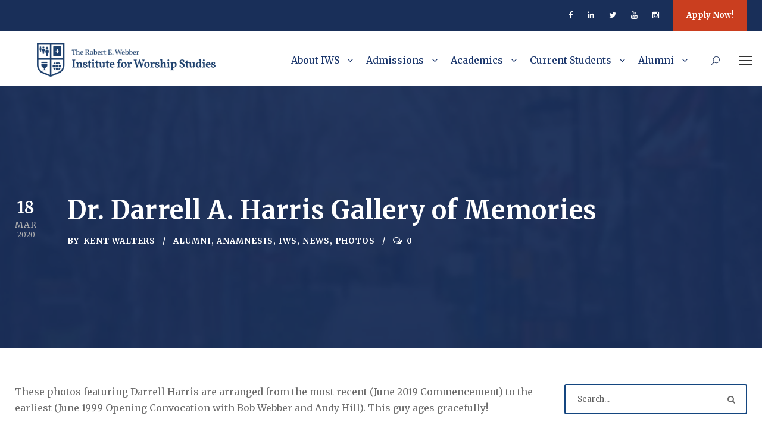

--- FILE ---
content_type: text/html; charset=UTF-8
request_url: https://iws.edu/2020/03/dr-darrell-a-harris-gallery-of-memories/
body_size: 20775
content:
<!DOCTYPE html>
<html lang="en-US" class="no-js">
<head><!--[if IE 8]><script src="//cdnjs.cloudflare.com/ajax/libs/ie8/0.6.0/ie8.js"></script><![endif]--><link rel="dns-prefetch" href="//www.googletagmanager.com"><link rel="dns-prefetch" href="//fonts.googleapis.com"><link rel="dns-prefetch" href="//i0.wp.com"><link rel="dns-prefetch" href="//i2.wp.com"><link rel="dns-prefetch" href="//i1.wp.com"><link rel="dns-prefetch" href="//fonts.googleapis.com"><link rel="dns-prefetch" href="//fonts.gstatic.com"><link rel="preconnect" href="//fonts.googleapis.com" crossorigin="anonymous"><link rel="preconnect" href="//fonts.gstatic.com" crossorigin="anonymous"><link rel="stylesheet" href="//fonts.googleapis.com/css?family=Merriweather%3A300%2C300italic%2Cregular%2Citalic%2C700%2C700italic%2C900%2C900italic&display=swap"><meta name="viewport" content="width=device-width, initial-scale=1">
	<meta charset="UTF-8">
	<meta name="viewport" content="width=device-width, initial-scale=1">
	<link rel="profile" href="http://gmpg.org/xfn/11">
	<link rel="pingback" href="https://iws.edu/xmlrpc.php">
	<meta name='robots' content='index, follow, max-image-preview:large, max-snippet:-1, max-video-preview:-1' />

	
	<title>Dr. Darrell A. Harris Gallery of Memories - The Institute For Worship Studies</title>
	<link rel="canonical" href="https://iws.edu/2020/03/dr-darrell-a-harris-gallery-of-memories/">
	<meta property="og:locale" content="en_US" />
	<meta property="og:type" content="article" />
	<meta property="og:title" content="Dr. Darrell A. Harris Gallery of Memories - The Institute For Worship Studies" />
	<meta property="og:description" content="A photo journey of Darrell Harris&#039; 20-year tenure as IWS Chaplain." />
	<meta property="og:url" content="https://iws.edu/2020/03/dr-darrell-a-harris-gallery-of-memories/" />
	<meta property="og:site_name" content="The Institute For Worship Studies" />
	<meta property="article:publisher" content="https://www.facebook.com/iwsfla" />
	<meta property="article:published_time" content="2020-03-19T01:25:21+00:00" />
	<meta property="article:modified_time" content="2020-03-19T01:25:22+00:00" />
	<meta property="og:image" content="https://iws.edu/wp-content/uploads/2020/03/DHarris06-09.jpg" />
	<meta property="og:image:width" content="576" />
	<meta property="og:image:height" content="434" />
	<meta property="og:image:type" content="image/jpeg" />
	<meta name="author" content="Kent Walters" />
	<meta name="twitter:card" content="summary_large_image" />
	<meta name="twitter:creator" content="@iwsfla" />
	<meta name="twitter:site" content="@iwsfla" />
	<meta name="twitter:label1" content="Written by" />
	<meta name="twitter:data1" content="Kent Walters" />
	<script type="application/ld+json" class="yoast-schema-graph">{"@context":"https://schema.org","@graph":[{"@type":"Article","@id":"https://iws.edu/2020/03/dr-darrell-a-harris-gallery-of-memories/#article","isPartOf":{"@id":"https://iws.edu/2020/03/dr-darrell-a-harris-gallery-of-memories/"},"author":{"name":"Kent Walters","@id":"https://iws.edu/#/schema/person/07397bc7d220e060ff4fb72ab08abcba"},"headline":"Dr. Darrell A. Harris Gallery of Memories","datePublished":"2020-03-19T01:25:21+00:00","dateModified":"2020-03-19T01:25:22+00:00","mainEntityOfPage":{"@id":"https://iws.edu/2020/03/dr-darrell-a-harris-gallery-of-memories/"},"wordCount":45,"publisher":{"@id":"https://iws.edu/#organization"},"image":{"@id":"https://iws.edu/2020/03/dr-darrell-a-harris-gallery-of-memories/#primaryimage"},"thumbnailUrl":"https://iws.edu/wp-content/uploads/2020/03/DHarris06-09.jpg","articleSection":["Alumni","Anamnesis","IWS","News","Photos"],"inLanguage":"en-US"},{"@type":"WebPage","@id":"https://iws.edu/2020/03/dr-darrell-a-harris-gallery-of-memories/","url":"https://iws.edu/2020/03/dr-darrell-a-harris-gallery-of-memories/","name":"Dr. Darrell A. Harris Gallery of Memories - The Institute For Worship Studies","isPartOf":{"@id":"https://iws.edu/#website"},"primaryImageOfPage":{"@id":"https://iws.edu/2020/03/dr-darrell-a-harris-gallery-of-memories/#primaryimage"},"image":{"@id":"https://iws.edu/2020/03/dr-darrell-a-harris-gallery-of-memories/#primaryimage"},"thumbnailUrl":"https://iws.edu/wp-content/uploads/2020/03/DHarris06-09.jpg","datePublished":"2020-03-19T01:25:21+00:00","dateModified":"2020-03-19T01:25:22+00:00","breadcrumb":{"@id":"https://iws.edu/2020/03/dr-darrell-a-harris-gallery-of-memories/#breadcrumb"},"inLanguage":"en-US","potentialAction":[{"@type":"ReadAction","target":["https://iws.edu/2020/03/dr-darrell-a-harris-gallery-of-memories/"]}]},{"@type":"ImageObject","inLanguage":"en-US","@id":"https://iws.edu/2020/03/dr-darrell-a-harris-gallery-of-memories/#primaryimage","url":"https://iws.edu/wp-content/uploads/2020/03/DHarris06-09.jpg","contentUrl":"https://iws.edu/wp-content/uploads/2020/03/DHarris06-09.jpg","width":576,"height":434},{"@type":"BreadcrumbList","@id":"https://iws.edu/2020/03/dr-darrell-a-harris-gallery-of-memories/#breadcrumb","itemListElement":[{"@type":"ListItem","position":1,"name":"Home","item":"https://iws.edu/"},{"@type":"ListItem","position":2,"name":"Dr. Darrell A. Harris Gallery of Memories"}]},{"@type":"WebSite","@id":"https://iws.edu/#website","url":"https://iws.edu/","name":"The Robert E. Webber Institute For Worship Studies","description":"Forming Servant Leaders in Christian Worship Renewal","publisher":{"@id":"https://iws.edu/#organization"},"potentialAction":[{"@type":"SearchAction","target":{"@type":"EntryPoint","urlTemplate":"https://iws.edu/?s={search_term_string}"},"query-input":"required name=search_term_string"}],"inLanguage":"en-US"},{"@type":"Organization","@id":"https://iws.edu/#organization","name":"The Robert E. Webber Institute For Worship Studies","url":"https://iws.edu/","logo":{"@type":"ImageObject","inLanguage":"en-US","@id":"https://iws.edu/#/schema/logo/image/","url":"https://iws.edu/wp-content/uploads/2020/03/cropped-IWS-Logo_2020.png","contentUrl":"https://iws.edu/wp-content/uploads/2020/03/cropped-IWS-Logo_2020.png","width":512,"height":512,"caption":"The Robert E. Webber Institute For Worship Studies"},"image":{"@id":"https://iws.edu/#/schema/logo/image/"},"sameAs":["https://www.facebook.com/iwsfla","https://twitter.com/iwsfla","https://www.instagram.com/iwsfla","http://www.linkedin.com/school/iwsfla"]},{"@type":"Person","@id":"https://iws.edu/#/schema/person/07397bc7d220e060ff4fb72ab08abcba","name":"Kent Walters","description":"Alumni Director, Practicum Professor, and DWS graduate.","sameAs":["https://iws.edu/"],"url":"https://iws.edu/author/kwalters/"}]}</script>
	




<link rel="alternate" type="application/rss+xml" title="The Institute For Worship Studies &raquo; Feed" href="https://iws.edu/feed/">
<link rel="alternate" type="application/rss+xml" title="The Institute For Worship Studies &raquo; Comments Feed" href="https://iws.edu/comments/feed/">
<link rel="alternate" type="text/calendar" title="The Institute For Worship Studies &raquo; iCal Feed" href="https://iws.edu/events/?ical=1">
<link rel="alternate" title="oEmbed (JSON)" type="application/json+oembed" href="https://iws.edu/wp-json/oembed/1.0/embed?url=https%3A%2F%2Fiws.edu%2F2020%2F03%2Fdr-darrell-a-harris-gallery-of-memories%2F">
<link rel="alternate" title="oEmbed (XML)" type="text/xml+oembed" href="https://iws.edu/wp-json/oembed/1.0/embed?url=https%3A%2F%2Fiws.edu%2F2020%2F03%2Fdr-darrell-a-harris-gallery-of-memories%2F&#038;format=xml">
<style id="wp-img-auto-sizes-contain-inline-css" type="text/css">
img:is([sizes=auto i],[sizes^="auto," i]){contain-intrinsic-size:3000px 1500px}
/*# sourceURL=wp-img-auto-sizes-contain-inline-css */
</style>
<style>@import "https://fast.fonts.net/lt/1.css?apiType=css&c=3743386c-2197-4f63-96df-6181669f5864&fontids=5742323,5742331,5742351,5742359";@font-face{font-family:"Perpetua MT";src:url(/fonts/5742331/4522b51d-b103-4f7c-93b1-992d542ce833.woff2) format("woff2"),url(/fonts/5742331/a1e8ffa4-c81e-4d90-be68-53fdcabfc0b5.woff) format("woff")}@font-face{font-family:"Perpetua MT";src:url(/fonts/5742359/34fc020d-cd8d-4ce8-a5a1-b6aebd474af6.woff2) format("woff2"),url(/fonts/5742359/adcaaa40-d4dd-41c3-9681-eba487a98f1e.woff) format("woff");font-weight:bold}@font-face{font-family:"Perpetua MT";src:url(/fonts/5742323/b5a6cbe5-3794-475f-9d78-e13a6e7e1028.woff2) format("woff2"),url(/fonts/5742323/0d74d90b-8ecf-490d-904d-22246d8e5046.woff) format("woff");font-style:italic}@font-face{font-family:"Perpetua MT";src:url(/fonts/5742351/1785da52-96e4-43f0-9e54-8de9c1762ea1.woff2) format("woff2"),url(/fonts/5742351/a7be477f-84f7-4a13-87d0-e69741590b20.woff) format("woff");font-weight:bold;font-style:italic}.populi-iframe{border:none}.hide-by-default-iframe{display:none}.better-section-nav .children{padding-left:1em;font-weight:normal}.better-section-nav .current_page_item{font-weight:700}.better-section-nav .current_page_ancestor{font-weight:600}.iwstable,.iws-inpage-nav{padding:3px;background:#fff;border-spacing:0px;border-collapse:collapse;box-shadow:2px 2px 0px 0px rgba(0, 0, 0, 0.05);border-left:1px solid rgb(244,246,248);border-top:1px solid rgb(244,246,248)}.iwstable thead,.iwstable th,.iws-inpage-nav thead,.iws-inpage-nav th{background-color:rgb(244,246,248);padding:3px;text-align:center}.iwstable th .iws-inpage-nav th{font-weight:600}.iwstable td,.iws-inpage-nav td{padding:4px}@media (max-width:480px){table.iws-inpage-nav{width:100%}}a.fa-icon:before{content:attr(data-fa-icon);font-family:"FontAwesome";color:attr(data-fa-icon-color);margin-right:0.25em;font-style:normal}#mc_embed_signup label{margin-bottom:0 !important;font-weight:600}div.mc-field-group{line-height:16px}#paymentForm input[type="text"],.registerForm input[type="text"],#paymentForm select,.registerForm select,.registerForm input[type="tel"],.registerForm input[type="email"]{width:268px}.registerForm input,.registerForm textarea,#paymentForm input,#paymentForm textarea{font-size:14px;font-family:'Open Sans', helvetica, sans-serif}#paymentForm input,#paymentForm select,.registerForm input,.registerForm select{display:inline-block;padding:6px 5px 4px 5px;font-size:14px;margin-bottom:10px}#paymentForm label,.registerForm label{font-size:13px;display:inline-block !important;clear:left;text-align:right;padding-right:12px;padding-bottom:5px;vertical-align:middle}#paymentForm label,.registerForm label{width:240px}.registerForm label{margin-bottom:0 !important}.registerForm textarea{vertical-align:middle}#paymentForm textarea,.registerForm textarea{width:268px;height:60px;padding:6px 5px 2px 5px;margin-bottom:10px;border:1px solid #ccc !important;color:#333}#paymentForm input,#paymentForm textarea,#paymentForm select,.registerForm input,.registerForm textarea,.registerForm select{background:#fff;border:1px solid #ccc !important;color:#333}#paymentForm input[type="checkbox"],.registerForm input[type="checkbox"]{height:23px}@media (max-width:885px){#paymentForm label,.registerForm label{text-align:left}}div.iws-notification{top:0;background:rgb(240,0,10);font-size:14px;color:white;text-align:center;padding-top:6px;padding-bottom:6px;padding-left:12px;padding-right:12px;display:none;width:100%}div.iws-notification .iws-notification-message{max-width:1270px;margin-left:auto;margin-right:auto}.iws-highlight{padding-left:0.5em;padding-right:0.5em;background-color:rgba(255, 255, 25, 0.5)}</style>
<style id="wp-emoji-styles-inline-css" type="text/css">

	img.wp-smiley, img.emoji {
		display: inline !important;
		border: none !important;
		box-shadow: none !important;
		height: 1em !important;
		width: 1em !important;
		margin: 0 0.07em !important;
		vertical-align: -0.1em !important;
		background: none !important;
		padding: 0 !important;
	}
/*# sourceURL=wp-emoji-styles-inline-css */
</style>
<link rel="stylesheet" href="/s/f.php?e5f1f2.css"><link rel="stylesheet" href="https://iws.edu/wp-content/plugins/custom-registration-form-builder-with-submission-manager/public/css/style_rm_front_end.css?ver=5.2.1.3" media="all"><link rel="stylesheet" href="/s/f.php?1a8299.css">




















<link rel="stylesheet" id="kingster-custom-style-css" href="/wp-content/uploads/kingster-style-custom.css?1762037700&#038;ver=6.9" type="text/css" media="all">
<link rel="stylesheet" href="/s/f.php?c70c35.css">

<link rel="preload" as="font" id="wpzoom-social-icons-font-academicons-woff2-css" href="https://iws.edu/wp-content/plugins/social-icons-widget-by-wpzoom/assets/font/academicons.woff2?v=1.9.2" type="font/woff2" crossorigin>
<link rel="preload" as="font" id="wpzoom-social-icons-font-fontawesome-3-woff2-css" href="https://iws.edu/wp-content/plugins/social-icons-widget-by-wpzoom/assets/font/fontawesome-webfont.woff2?v=4.7.0" type="font/woff2" crossorigin>
<link rel="preload" as="font" id="wpzoom-social-icons-font-genericons-woff-css" href="https://iws.edu/wp-content/plugins/social-icons-widget-by-wpzoom/assets/font/Genericons.woff" type="font/woff" crossorigin>
<link rel="preload" as="font" id="wpzoom-social-icons-font-socicon-woff2-css" href="https://iws.edu/wp-content/plugins/social-icons-widget-by-wpzoom/assets/font/socicon.woff2?v=4.2.11" type="font/woff2" crossorigin>




























<link rel="https://api.w.org/" href="https://iws.edu/wp-json/"><link rel="alternate" title="JSON" type="application/json" href="https://iws.edu/wp-json/wp/v2/posts/19023"><link rel="EditURI" type="application/rsd+xml" title="RSD" href="https://iws.edu/xmlrpc.php?rsd">
<meta name="generator" content="WordPress 6.9" />
<link rel="shortlink" href="https://iws.edu/?p=19023">
<meta name="generator" content="Site Kit by Google 1.170.0" />






<link rel="apple-touch-icon" href="/apple-touch-icon.png">
<link rel="apple-touch-icon sizes=" href="/apple-touch-icon-72x72.png?v=1">
<link rel="apple-touch-icon sizes=" href="/apple-touch-icon-76x76.png?v=1">
<link rel="apple-touch-icon sizes=" href="/apple-touch-icon-114x114.png?v=1">
<link rel="apple-touch-icon sizes=" href="/apple-touch-icon-120x120.png?v=1">
<link rel="apple-touch-icon sizes=" href="/apple-touch-icon-144x144.png?v=1">
<link rel="apple-touch-icon sizes=" href="/apple-touch-icon-152x152.png?v=1">
<link rel="apple-touch-icon sizes=" href="/apple-touch-icon-180x180.png?v=1">
          <meta name="tec-api-version" content="v1"><meta name="tec-api-origin" content="https://iws.edu"><link rel="alternate" href="https://iws.edu/wp-json/tribe/events/v1/"><meta name="generator" content="Powered by Slider Revolution 6.6.14 - responsive, Mobile-Friendly Slider Plugin for WordPress with comfortable drag and drop interface." />
<link rel="icon" href="https://iws.edu/wp-content/uploads/2025/06/cropped-IWS-Favicon-32x32.png" sizes="32x32">
<link rel="icon" href="https://iws.edu/wp-content/uploads/2025/06/cropped-IWS-Favicon-192x192.png" sizes="192x192">
<link rel="apple-touch-icon" href="https://iws.edu/wp-content/uploads/2025/06/cropped-IWS-Favicon-180x180.png">
<meta name="msapplication-TileImage" content="https://iws.edu/wp-content/uploads/2025/06/cropped-IWS-Favicon-270x270.png" />

<style id="wp-block-paragraph-inline-css" type="text/css">
.is-small-text{font-size:.875em}.is-regular-text{font-size:1em}.is-large-text{font-size:2.25em}.is-larger-text{font-size:3em}.has-drop-cap:not(:focus):first-letter{float:left;font-size:8.4em;font-style:normal;font-weight:100;line-height:.68;margin:.05em .1em 0 0;text-transform:uppercase}body.rtl .has-drop-cap:not(:focus):first-letter{float:none;margin-left:.1em}p.has-drop-cap.has-background{overflow:hidden}:root :where(p.has-background){padding:1.25em 2.375em}:where(p.has-text-color:not(.has-link-color)) a{color:inherit}p.has-text-align-left[style*="writing-mode:vertical-lr"],p.has-text-align-right[style*="writing-mode:vertical-rl"]{rotate:180deg}
/*# sourceURL=https://iws.edu/wp-includes/blocks/paragraph/style.min.css */
</style>
<style id="global-styles-inline-css" type="text/css">
:root{--wp--preset--aspect-ratio--square: 1;--wp--preset--aspect-ratio--4-3: 4/3;--wp--preset--aspect-ratio--3-4: 3/4;--wp--preset--aspect-ratio--3-2: 3/2;--wp--preset--aspect-ratio--2-3: 2/3;--wp--preset--aspect-ratio--16-9: 16/9;--wp--preset--aspect-ratio--9-16: 9/16;--wp--preset--color--black: #000000;--wp--preset--color--cyan-bluish-gray: #abb8c3;--wp--preset--color--white: #ffffff;--wp--preset--color--pale-pink: #f78da7;--wp--preset--color--vivid-red: #cf2e2e;--wp--preset--color--luminous-vivid-orange: #ff6900;--wp--preset--color--luminous-vivid-amber: #fcb900;--wp--preset--color--light-green-cyan: #7bdcb5;--wp--preset--color--vivid-green-cyan: #00d084;--wp--preset--color--pale-cyan-blue: #8ed1fc;--wp--preset--color--vivid-cyan-blue: #0693e3;--wp--preset--color--vivid-purple: #9b51e0;--wp--preset--gradient--vivid-cyan-blue-to-vivid-purple: linear-gradient(135deg,rgb(6,147,227) 0%,rgb(155,81,224) 100%);--wp--preset--gradient--light-green-cyan-to-vivid-green-cyan: linear-gradient(135deg,rgb(122,220,180) 0%,rgb(0,208,130) 100%);--wp--preset--gradient--luminous-vivid-amber-to-luminous-vivid-orange: linear-gradient(135deg,rgb(252,185,0) 0%,rgb(255,105,0) 100%);--wp--preset--gradient--luminous-vivid-orange-to-vivid-red: linear-gradient(135deg,rgb(255,105,0) 0%,rgb(207,46,46) 100%);--wp--preset--gradient--very-light-gray-to-cyan-bluish-gray: linear-gradient(135deg,rgb(238,238,238) 0%,rgb(169,184,195) 100%);--wp--preset--gradient--cool-to-warm-spectrum: linear-gradient(135deg,rgb(74,234,220) 0%,rgb(151,120,209) 20%,rgb(207,42,186) 40%,rgb(238,44,130) 60%,rgb(251,105,98) 80%,rgb(254,248,76) 100%);--wp--preset--gradient--blush-light-purple: linear-gradient(135deg,rgb(255,206,236) 0%,rgb(152,150,240) 100%);--wp--preset--gradient--blush-bordeaux: linear-gradient(135deg,rgb(254,205,165) 0%,rgb(254,45,45) 50%,rgb(107,0,62) 100%);--wp--preset--gradient--luminous-dusk: linear-gradient(135deg,rgb(255,203,112) 0%,rgb(199,81,192) 50%,rgb(65,88,208) 100%);--wp--preset--gradient--pale-ocean: linear-gradient(135deg,rgb(255,245,203) 0%,rgb(182,227,212) 50%,rgb(51,167,181) 100%);--wp--preset--gradient--electric-grass: linear-gradient(135deg,rgb(202,248,128) 0%,rgb(113,206,126) 100%);--wp--preset--gradient--midnight: linear-gradient(135deg,rgb(2,3,129) 0%,rgb(40,116,252) 100%);--wp--preset--font-size--small: 13px;--wp--preset--font-size--medium: 20px;--wp--preset--font-size--large: 36px;--wp--preset--font-size--x-large: 42px;--wp--preset--spacing--20: 0.44rem;--wp--preset--spacing--30: 0.67rem;--wp--preset--spacing--40: 1rem;--wp--preset--spacing--50: 1.5rem;--wp--preset--spacing--60: 2.25rem;--wp--preset--spacing--70: 3.38rem;--wp--preset--spacing--80: 5.06rem;--wp--preset--shadow--natural: 6px 6px 9px rgba(0, 0, 0, 0.2);--wp--preset--shadow--deep: 12px 12px 50px rgba(0, 0, 0, 0.4);--wp--preset--shadow--sharp: 6px 6px 0px rgba(0, 0, 0, 0.2);--wp--preset--shadow--outlined: 6px 6px 0px -3px rgb(255, 255, 255), 6px 6px rgb(0, 0, 0);--wp--preset--shadow--crisp: 6px 6px 0px rgb(0, 0, 0);}:where(.is-layout-flex){gap: 0.5em;}:where(.is-layout-grid){gap: 0.5em;}body .is-layout-flex{display: flex;}.is-layout-flex{flex-wrap: wrap;align-items: center;}.is-layout-flex > :is(*, div){margin: 0;}body .is-layout-grid{display: grid;}.is-layout-grid > :is(*, div){margin: 0;}:where(.wp-block-columns.is-layout-flex){gap: 2em;}:where(.wp-block-columns.is-layout-grid){gap: 2em;}:where(.wp-block-post-template.is-layout-flex){gap: 1.25em;}:where(.wp-block-post-template.is-layout-grid){gap: 1.25em;}.has-black-color{color: var(--wp--preset--color--black) !important;}.has-cyan-bluish-gray-color{color: var(--wp--preset--color--cyan-bluish-gray) !important;}.has-white-color{color: var(--wp--preset--color--white) !important;}.has-pale-pink-color{color: var(--wp--preset--color--pale-pink) !important;}.has-vivid-red-color{color: var(--wp--preset--color--vivid-red) !important;}.has-luminous-vivid-orange-color{color: var(--wp--preset--color--luminous-vivid-orange) !important;}.has-luminous-vivid-amber-color{color: var(--wp--preset--color--luminous-vivid-amber) !important;}.has-light-green-cyan-color{color: var(--wp--preset--color--light-green-cyan) !important;}.has-vivid-green-cyan-color{color: var(--wp--preset--color--vivid-green-cyan) !important;}.has-pale-cyan-blue-color{color: var(--wp--preset--color--pale-cyan-blue) !important;}.has-vivid-cyan-blue-color{color: var(--wp--preset--color--vivid-cyan-blue) !important;}.has-vivid-purple-color{color: var(--wp--preset--color--vivid-purple) !important;}.has-black-background-color{background-color: var(--wp--preset--color--black) !important;}.has-cyan-bluish-gray-background-color{background-color: var(--wp--preset--color--cyan-bluish-gray) !important;}.has-white-background-color{background-color: var(--wp--preset--color--white) !important;}.has-pale-pink-background-color{background-color: var(--wp--preset--color--pale-pink) !important;}.has-vivid-red-background-color{background-color: var(--wp--preset--color--vivid-red) !important;}.has-luminous-vivid-orange-background-color{background-color: var(--wp--preset--color--luminous-vivid-orange) !important;}.has-luminous-vivid-amber-background-color{background-color: var(--wp--preset--color--luminous-vivid-amber) !important;}.has-light-green-cyan-background-color{background-color: var(--wp--preset--color--light-green-cyan) !important;}.has-vivid-green-cyan-background-color{background-color: var(--wp--preset--color--vivid-green-cyan) !important;}.has-pale-cyan-blue-background-color{background-color: var(--wp--preset--color--pale-cyan-blue) !important;}.has-vivid-cyan-blue-background-color{background-color: var(--wp--preset--color--vivid-cyan-blue) !important;}.has-vivid-purple-background-color{background-color: var(--wp--preset--color--vivid-purple) !important;}.has-black-border-color{border-color: var(--wp--preset--color--black) !important;}.has-cyan-bluish-gray-border-color{border-color: var(--wp--preset--color--cyan-bluish-gray) !important;}.has-white-border-color{border-color: var(--wp--preset--color--white) !important;}.has-pale-pink-border-color{border-color: var(--wp--preset--color--pale-pink) !important;}.has-vivid-red-border-color{border-color: var(--wp--preset--color--vivid-red) !important;}.has-luminous-vivid-orange-border-color{border-color: var(--wp--preset--color--luminous-vivid-orange) !important;}.has-luminous-vivid-amber-border-color{border-color: var(--wp--preset--color--luminous-vivid-amber) !important;}.has-light-green-cyan-border-color{border-color: var(--wp--preset--color--light-green-cyan) !important;}.has-vivid-green-cyan-border-color{border-color: var(--wp--preset--color--vivid-green-cyan) !important;}.has-pale-cyan-blue-border-color{border-color: var(--wp--preset--color--pale-cyan-blue) !important;}.has-vivid-cyan-blue-border-color{border-color: var(--wp--preset--color--vivid-cyan-blue) !important;}.has-vivid-purple-border-color{border-color: var(--wp--preset--color--vivid-purple) !important;}.has-vivid-cyan-blue-to-vivid-purple-gradient-background{background: var(--wp--preset--gradient--vivid-cyan-blue-to-vivid-purple) !important;}.has-light-green-cyan-to-vivid-green-cyan-gradient-background{background: var(--wp--preset--gradient--light-green-cyan-to-vivid-green-cyan) !important;}.has-luminous-vivid-amber-to-luminous-vivid-orange-gradient-background{background: var(--wp--preset--gradient--luminous-vivid-amber-to-luminous-vivid-orange) !important;}.has-luminous-vivid-orange-to-vivid-red-gradient-background{background: var(--wp--preset--gradient--luminous-vivid-orange-to-vivid-red) !important;}.has-very-light-gray-to-cyan-bluish-gray-gradient-background{background: var(--wp--preset--gradient--very-light-gray-to-cyan-bluish-gray) !important;}.has-cool-to-warm-spectrum-gradient-background{background: var(--wp--preset--gradient--cool-to-warm-spectrum) !important;}.has-blush-light-purple-gradient-background{background: var(--wp--preset--gradient--blush-light-purple) !important;}.has-blush-bordeaux-gradient-background{background: var(--wp--preset--gradient--blush-bordeaux) !important;}.has-luminous-dusk-gradient-background{background: var(--wp--preset--gradient--luminous-dusk) !important;}.has-pale-ocean-gradient-background{background: var(--wp--preset--gradient--pale-ocean) !important;}.has-electric-grass-gradient-background{background: var(--wp--preset--gradient--electric-grass) !important;}.has-midnight-gradient-background{background: var(--wp--preset--gradient--midnight) !important;}.has-small-font-size{font-size: var(--wp--preset--font-size--small) !important;}.has-medium-font-size{font-size: var(--wp--preset--font-size--medium) !important;}.has-large-font-size{font-size: var(--wp--preset--font-size--large) !important;}.has-x-large-font-size{font-size: var(--wp--preset--font-size--x-large) !important;}
/*# sourceURL=global-styles-inline-css */
</style>
<link rel="stylesheet" href="/s/f.php?569105.css">

<style id="rs-plugin-settings-inline-css" type="text/css">
#rs-demo-id {}
/*# sourceURL=rs-plugin-settings-inline-css */
</style>
<style>img.lazy,iframe.lazy{display:none}</style><script src="/s/f.php?53744d.js"></script></head>

<body class="wp-singular post-template-default single single-post postid-19023 single-format-standard wp-theme-kingster gdlr-core-body tribe-no-js kingster-body kingster-body-front kingster-full  kingster-with-sticky-navigation  kingster-blog-style-1  kingster-blockquote-style-1">
<div class="kingster-mobile-header-wrap" ><div class="kingster-top-bar" ><div class="kingster-top-bar-background" ></div><div class="kingster-top-bar-container kingster-container " ><div class="kingster-top-bar-container-inner clearfix" ><div class="kingster-top-bar-right kingster-item-pdlr"><div class="kingster-top-bar-right-social" ><a href="https://www.facebook.com/iwsfla" target="_blank" class="kingster-top-bar-social-icon" title="facebook" ><i class="fa fa-facebook" ></i></a><a href="https://www.linkedin.com/school/iwsfla" target="_blank" class="kingster-top-bar-social-icon" title="linkedin" ><i class="fa fa-linkedin" ></i></a><a href="https://www.twitter.com/iwsfla" target="_blank" class="kingster-top-bar-social-icon" title="twitter" ><i class="fa fa-twitter" ></i></a><a href="https://www.youtube.com/iwsfla" target="_blank" class="kingster-top-bar-social-icon" title="youtube" ><i class="fa fa-youtube" ></i></a><a href="https://www.instagram.com/iwsfla" target="_blank" class="kingster-top-bar-social-icon" title="instagram" ><i class="fa fa-instagram" ></i></a></div><a class="kingster-top-bar-right-button" href="https://iws.edu/admissions/" target="_self"  >Apply Now!</a></div></div></div></div><div class="kingster-mobile-header kingster-header-background kingster-style-slide kingster-sticky-mobile-navigation " id="kingster-mobile-header" ><div class="kingster-mobile-header-container kingster-container clearfix" ><div class="kingster-logo  kingster-item-pdlr kingster-mobile-logo-center"><div class="kingster-logo-inner"><a class="" href="https://iws.edu/" ><img src="/wp-content/uploads/2025/06/OFFICIAL-IWS-Web-Logos.png" width="1648" height="313" srcset="/wp-content/uploads/2025/06/OFFICIAL-IWS-Web-Logos-400x75.png 400w,/wp-content/uploads/2025/06/OFFICIAL-IWS-Web-Logos-600x113.png 600w,/wp-content/uploads/2025/06/OFFICIAL-IWS-Web-Logos-800x151.png 800w,/wp-content/uploads/2025/06/OFFICIAL-IWS-Web-Logos.png 1648w" sizes="(max-width: 767px) 100vw, (max-width: 1150px) 100vw, 1150px" alt=""></a></div></div><div class="kingster-mobile-menu-right" ><div class="kingster-main-menu-search" id="kingster-mobile-top-search" ><i class="fa fa-search" ></i></div><div class="kingster-top-search-wrap" >
	<div class="kingster-top-search-close" ></div>

	<div class="kingster-top-search-row" >
		<div class="kingster-top-search-cell" >
			<form role="search" method="get" class="search-form" action="https://iws.edu/">
	<input type="text" class="search-field kingster-title-font" placeholder="Search..." value="" name="s" data-swplive="true" data-swpengine="default" data-swpconfig="default">
	<div class="kingster-top-search-submit"><i class="fa fa-search" ></i></div>
	<input type="submit" class="search-submit" value="Search">
	<div class="kingster-top-search-close"><i class="icon_close" ></i></div>
	<input type="hidden" name="ref" value="course"/><input type="hidden" name="post_type" value="lp_course"/>	
</form>
		</div>
	</div>

</div>
</div><div class="kingster-mobile-menu-left" ><div class="kingster-mobile-menu" ><a class="kingster-mm-menu-button kingster-mobile-menu-button kingster-mobile-button-hamburger" href="#kingster-mobile-menu" ><span></span></a><div class="kingster-mm-menu-wrap kingster-navigation-font" id="kingster-mobile-menu" data-slide="right" ><ul id="menu-main-navigation" class="m-menu"><li class="menu-item menu-item-type-post_type menu-item-object-page menu-item-has-children menu-item-31633"><a href="https://iws.edu/about/">About IWS</a>
<ul class="sub-menu">
	<li class="menu-item menu-item-type-post_type menu-item-object-page menu-item-803"><a href="https://iws.edu/statement-of-faith/">Statement of Faith</a></li>
	<li class="menu-item menu-item-type-post_type menu-item-object-page menu-item-357"><a href="https://iws.edu/admissions/what-is-iws/">Who is IWS?</a></li>
	<li class="menu-item menu-item-type-post_type menu-item-object-page menu-item-has-children menu-item-31635"><a href="https://iws.edu/about/">About IWS</a>
	<ul class="sub-menu">
		<li class="menu-item menu-item-type-post_type menu-item-object-page menu-item-38854"><a href="https://iws.edu/about/history/">History &#038; Purpose</a></li>
		<li class="menu-item menu-item-type-post_type menu-item-object-page menu-item-342"><a href="https://iws.edu/mission/">Mission, Vision &#038; Values</a></li>
	</ul>
</li>
	<li class="menu-item menu-item-type-post_type menu-item-object-page menu-item-has-children menu-item-344"><a href="https://iws.edu/who/">The People</a>
	<ul class="sub-menu">
		<li class="menu-item menu-item-type-post_type menu-item-object-page menu-item-49381"><a href="https://iws.edu/who/president/">IWS President</a></li>
		<li class="menu-item menu-item-type-post_type menu-item-object-page menu-item-347"><a href="https://iws.edu/who/the-faculty/">The Faculty</a></li>
		<li class="menu-item menu-item-type-post_type menu-item-object-page menu-item-348"><a href="https://iws.edu/who/administration-and-staff/">Administration &#038; Staff</a></li>
		<li class="menu-item menu-item-type-post_type menu-item-object-page menu-item-346"><a href="https://iws.edu/who/the-board/">The Board of Trustees</a></li>
		<li class="menu-item menu-item-type-post_type menu-item-object-page menu-item-345"><a href="https://iws.edu/who/robert-e-webber/">Robert E. Webber, Founder</a></li>
	</ul>
</li>
</ul>
</li>
<li class="menu-item menu-item-type-post_type menu-item-object-page menu-item-has-children menu-item-350"><a href="https://iws.edu/admissions/">Admissions</a>
<ul class="sub-menu">
	<li class="menu-item menu-item-type-custom menu-item-object-custom menu-item-47275"><a href="https://iws.edu/admissions/">Admissions</a></li>
	<li class="menu-item menu-item-type-post_type menu-item-object-page menu-item-351"><a href="https://iws.edu/admissions/apply/">Apply</a></li>
	<li class="menu-item menu-item-type-custom menu-item-object-custom menu-item-57967"><a href="https://iws.populiweb.com/router/admissions/onlineinquiries/index?source=102361">Request Information</a></li>
	<li class="menu-item menu-item-type-post_type menu-item-object-page menu-item-13948"><a href="https://iws.edu/admissions/apply/international/">International Admissions</a></li>
	<li class="menu-item menu-item-type-post_type menu-item-object-page menu-item-has-children menu-item-44919"><a href="https://iws.edu/financial-information/">Financial Information</a>
	<ul class="sub-menu">
		<li class="menu-item menu-item-type-custom menu-item-object-custom menu-item-47276"><a href="https://iws.edu/financial-information/">Financial Information</a></li>
		<li class="menu-item menu-item-type-custom menu-item-object-custom menu-item-1989"><a href="http://iws.edu/payments">Online Payments</a></li>
	</ul>
</li>
	<li class="menu-item menu-item-type-post_type menu-item-object-page menu-item-26819"><a href="https://es.iws.edu/">Información en Español</a></li>
</ul>
</li>
<li class="menu-item menu-item-type-custom menu-item-object-custom menu-item-has-children menu-item-46349"><a href="https://iws.edu/academics/programs-offered/">Academics</a>
<ul class="sub-menu">
	<li class="menu-item menu-item-type-post_type menu-item-object-page menu-item-has-children menu-item-15768"><a href="https://iws.edu/academics/programs-offered/">Programs Offered</a>
	<ul class="sub-menu">
		<li class="menu-item menu-item-type-post_type menu-item-object-page menu-item-45054"><a href="https://iws.edu/academics/programs-offered/doctor-of-worship-studies/">Doctor of Worship Studies</a></li>
		<li class="menu-item menu-item-type-post_type menu-item-object-page menu-item-45055"><a href="https://iws.edu/academics/programs-offered/master-of-worship-studies/">Master of Worship Studies</a></li>
		<li class="menu-item menu-item-type-post_type menu-item-object-page menu-item-43023"><a href="https://iws.edu/academics/programs-offered/certificate-of-worship-formation/">Certificate of Worship Formation</a></li>
	</ul>
</li>
	<li class="menu-item menu-item-type-post_type menu-item-object-page menu-item-359"><a href="https://iws.edu/academics/catalog/">Academic Catalog</a></li>
	<li class="menu-item menu-item-type-post_type menu-item-object-page menu-item-360"><a href="https://iws.edu/academics/accreditation/">Accreditation</a></li>
	<li class="menu-item menu-item-type-post_type menu-item-object-page menu-item-6915"><a href="https://iws.edu/academics/registrar/credit-transfer-agreements/">Credit Transfer Agreements</a></li>
	<li class="menu-item menu-item-type-post_type menu-item-object-page menu-item-has-children menu-item-370"><a href="https://iws.edu/academics/registrar/">Registrar’s Office</a>
	<ul class="sub-menu">
		<li class="menu-item menu-item-type-post_type menu-item-object-page menu-item-18324"><a href="https://iws.edu/academics/online-policies/">Online Course Policies &#038; Grievance Process</a></li>
		<li class="menu-item menu-item-type-post_type menu-item-object-page menu-item-1087"><a href="https://iws.edu/academics/registrar/late-work/">Late Work Policy</a></li>
		<li class="menu-item menu-item-type-post_type menu-item-object-page menu-item-1086"><a href="https://iws.edu/academics/registrar/transcripts/">Transcript Request Form</a></li>
		<li class="menu-item menu-item-type-custom menu-item-object-custom menu-item-48655"><a href="https://iws.populiweb.com/router/forms/respond/20/c00921029020c011e96e59a22bc58efe">Petition to Attend Mixed Modality</a></li>
		<li class="menu-item menu-item-type-post_type menu-item-object-page menu-item-has-children menu-item-369"><a href="https://iws.edu/academics/standards/">Standards/Assessment</a>
		<ul class="sub-menu">
			<li class="menu-item menu-item-type-custom menu-item-object-custom menu-item-47295"><a href="https://iws.edu/student-achievement-and-institutional-effectiveness/">Student Achievement and Institutional Effectiveness</a></li>
		</ul>
</li>
	</ul>
</li>
</ul>
</li>
<li class="menu-item menu-item-type-post_type menu-item-object-page menu-item-has-children menu-item-1168"><a href="https://iws.edu/students/">Current Students</a>
<ul class="sub-menu">
	<li class="menu-item menu-item-type-custom menu-item-object-custom menu-item-47279"><a href="https://iws.edu/students/">News &#038; Updates</a></li>
	<li class="menu-item menu-item-type-custom menu-item-object-custom menu-item-has-children menu-item-46459"><a href="https://iws.edu/students/intensives/schedule/">On-Campus Intensives</a>
	<ul class="sub-menu">
		<li class="menu-item menu-item-type-custom menu-item-object-custom menu-item-57849"><a href="https://iws.edu/worship-seminar-2025/">Worship Seminar with Lester Ruth</a></li>
		<li class="menu-item menu-item-type-custom menu-item-object-custom menu-item-53745"><a href="https://iws.populiweb.com/router/forms/respond/10/01b8c6d9e2dc0283b60ab6cc50fda694">Dietary Requirement Form</a></li>
		<li class="menu-item menu-item-type-custom menu-item-object-custom menu-item-53762"><a href="https://iws.populiweb.com/router/forms/respond/28/703f092e29e640e36b3af9d5138e7075">Host Home Request</a></li>
	</ul>
</li>
	<li class="menu-item menu-item-type-post_type menu-item-object-page menu-item-1726"><a href="https://iws.edu/students/handbook/">Student Handbook</a></li>
	<li class="menu-item menu-item-type-post_type menu-item-object-page menu-item-has-children menu-item-379"><a href="https://iws.edu/resources/">Resources</a>
	<ul class="sub-menu">
		<li class="menu-item menu-item-type-custom menu-item-object-custom menu-item-47280"><a href="https://iws.edu/resources/">Resources</a></li>
		<li class="menu-item menu-item-type-post_type menu-item-object-page menu-item-has-children menu-item-601"><a href="https://iws.edu/resources/library/">Library</a>
		<ul class="sub-menu">
			<li class="menu-item menu-item-type-post_type menu-item-object-page menu-item-9259"><a href="https://iws.edu/resources/library/">Library Home</a></li>
			<li class="menu-item menu-item-type-post_type menu-item-object-page menu-item-1213"><a href="https://iws.edu/resources/library/atla/">Atla RDB &#038; Atlas PLUS</a></li>
			<li class="menu-item menu-item-type-post_type menu-item-object-page menu-item-7067"><a href="https://iws.edu/resources/library/ebooks/">eBooks (EBSCO)</a></li>
			<li class="menu-item menu-item-type-post_type menu-item-object-page menu-item-1216"><a href="https://iws.bibliovation.com/">Catalog</a></li>
			<li class="menu-item menu-item-type-post_type menu-item-object-page menu-item-45029"><a href="https://iws.edu/resources/library/about-the-iws-library/policies/">Policies</a></li>
			<li class="menu-item menu-item-type-post_type menu-item-object-page menu-item-1212"><a href="https://iws.edu/resources/library/theses/">IWS Theses</a></li>
			<li class="menu-item menu-item-type-post_type menu-item-object-page menu-item-1211"><a href="https://iws.edu/resources/library/additional-resources/">Additional Resources</a></li>
			<li class="menu-item menu-item-type-post_type menu-item-object-page menu-item-43373"><a href="https://iws.edu/resources/library/special-collections/">Special Collections</a></li>
			<li class="menu-item menu-item-type-post_type menu-item-object-page menu-item-45030"><a href="https://iws.edu/resources/library/about-the-iws-library/partners/">Library Partners</a></li>
			<li class="menu-item menu-item-type-post_type menu-item-object-page menu-item-3663"><a href="https://iws.edu/resources/library/about-the-iws-library/contact/">Contact Library Staff</a></li>
		</ul>
</li>
		<li class="menu-item menu-item-type-custom menu-item-object-custom menu-item-4382"><a href="https://iws.populiweb.com/">Populi</a></li>
		<li class="menu-item menu-item-type-custom menu-item-object-custom menu-item-1226"><a href="https://iws.populiweb.com/router/saml/idp/receive?SAMLRequest=fVJbT8IwFH73Vyx9L92Gcmm2JQgxkqAuMH3wxXTdAZps7ewF9N%2FbDU3gQV5Pv9v5ThPDmrqlM2f3cg2fDowNvppaGto%2FpMhpSRUzwlDJGjDUcrqZPa1oPAhpq5VVXNXojHKdwYwBbYWSKFguUvRRjkZlNYYh5uGY49tyNMHltBrjcltNJxCX1SSqUPAG2nhOiryEJxrjYCmNZdL6URgPcRjjaFqEEQ3HNLp7R8HC7yEksz1rb21rKCHiaAatal0tjlAOuGqIVs6CJl1uIqqWaOAgDoCC2V%2FOuZLGNaA3oA%2BCw%2Bt6daknfA7tuHUaesVa7YTsBVGQ%2F9ZzL2Ql5O56M%2BUJZOhjUeQ4f9kUKEs6Hdrvq7PO9R%2FTDhYn5BydnO767H2Wi1zVgn8HD0o3zF6P0U1Ehbc9lIK0wn77OupaHecamIUUeWtAJDv5XX6d7OYH&#038;SigAlg=http%3A%2F%2Fwww.w3.org%2F2001%2F04%2Fxmldsig-more%23rsa-sha256&#038;Signature=X7IUvActDqk%2BR325NplYHnRpZYhUExfqI5pkqgYja6wyBoA00%2F%2Bolmp0LVENBqbEf9i2lQGiqWoofqd%2BZdKXXnlNk%2BThv9AqNkt3m2BDpzLDUS735viWxn8%2BhnZD0JvdSaBP1YuAem%2FifQbEgWbBSHHRgmHzoVxsXLC7HgmQVI8RkxmG4dpgbeNijLkdoaWdkw3dcdGJrSb7y%2B3RTz94gU%2BQKHsVf98WIwcdAIEtiXZrKeIqG6pSOfVCyoNVa%2BObgRMSk2YJa1N7lDxg3U5tNPxhFAJERUQjKRLREyxwunbPIHjllt%2FIUetqmnMv3plF3TxF%2FroDHIuVlNxYpRvllw%3D%3D">Canvas</a></li>
		<li class="menu-item menu-item-type-post_type menu-item-object-page menu-item-58197"><a href="https://iws.edu/forms/">Forms</a></li>
		<li class="menu-item menu-item-type-post_type menu-item-object-page menu-item-7928"><a href="https://iws.edu/resources/dts/">Technical Services</a></li>
		<li class="menu-item menu-item-type-custom menu-item-object-custom menu-item-4130"><a href="https://iws.edu/2024/06/bibliography-june2024/">Bibliography</a></li>
		<li class="menu-item menu-item-type-post_type menu-item-object-page menu-item-15223"><a href="https://iws.edu/resources/library/theses/">IWS Thesis Lists</a></li>
		<li class="menu-item menu-item-type-custom menu-item-object-custom menu-item-15491"><a href="https://iws.edu/books">Webber Institute Books</a></li>
	</ul>
</li>
</ul>
</li>
<li class="menu-item menu-item-type-post_type menu-item-object-page menu-item-has-children menu-item-8975"><a href="https://iws.edu/alumni/">Alumni</a>
<ul class="sub-menu">
	<li class="menu-item menu-item-type-post_type menu-item-object-page menu-item-8976"><a href="https://iws.edu/alumni/">Alumni</a></li>
	<li class="menu-item menu-item-type-post_type menu-item-object-page menu-item-8974"><a href="https://iws.edu/alumni/from-the-alumni-director/">From the Alumni Director</a></li>
	<li class="menu-item menu-item-type-custom menu-item-object-custom menu-item-9373"><a href="https://iws.edu/worship-leader-job-board/">Job Board</a></li>
	<li class="menu-item menu-item-type-post_type menu-item-object-page menu-item-15803"><a href="https://iws.edu/academics/registrar/transcripts/">Transcript Request Form</a></li>
</ul>
</li>
</ul></div></div></div></div></div></div><div class="kingster-body-outer-wrapper ">
		<div class="kingster-body-wrapper clearfix  kingster-with-frame">
	<div class="kingster-top-bar" ><div class="kingster-top-bar-background" ></div><div class="kingster-top-bar-container kingster-container " ><div class="kingster-top-bar-container-inner clearfix" ><div class="kingster-top-bar-right kingster-item-pdlr"><div class="kingster-top-bar-right-social" ><a href="https://www.facebook.com/iwsfla" target="_blank" class="kingster-top-bar-social-icon" title="facebook" ><i class="fa fa-facebook" ></i></a><a href="https://www.linkedin.com/school/iwsfla" target="_blank" class="kingster-top-bar-social-icon" title="linkedin" ><i class="fa fa-linkedin" ></i></a><a href="https://www.twitter.com/iwsfla" target="_blank" class="kingster-top-bar-social-icon" title="twitter" ><i class="fa fa-twitter" ></i></a><a href="https://www.youtube.com/iwsfla" target="_blank" class="kingster-top-bar-social-icon" title="youtube" ><i class="fa fa-youtube" ></i></a><a href="https://www.instagram.com/iwsfla" target="_blank" class="kingster-top-bar-social-icon" title="instagram" ><i class="fa fa-instagram" ></i></a></div><a class="kingster-top-bar-right-button" href="https://iws.edu/admissions/" target="_self"  >Apply Now!</a></div></div></div></div>	
<header class="kingster-header-wrap kingster-header-style-plain  kingster-style-menu-right kingster-sticky-navigation kingster-style-fixed clearfix" data-navigation-offset="50"  >
	<div class="kingster-header-background" ></div>
	<div class="kingster-header-container  kingster-header-full">
			
		<div class="kingster-header-container-inner clearfix">
			<div class="kingster-logo  kingster-item-pdlr"><div class="kingster-logo-inner"><a class="kingster-fixed-nav-logo" href="https://iws.edu/" ><img src="/wp-content/uploads/2025/06/OFFICIAL-IWS-Web-Logos.png" width="1648" height="313" srcset="/wp-content/uploads/2025/06/OFFICIAL-IWS-Web-Logos-400x75.png 400w,/wp-content/uploads/2025/06/OFFICIAL-IWS-Web-Logos-600x113.png 600w,/wp-content/uploads/2025/06/OFFICIAL-IWS-Web-Logos-800x151.png 800w,/wp-content/uploads/2025/06/OFFICIAL-IWS-Web-Logos.png 1648w" sizes="(max-width: 767px) 100vw, (max-width: 1150px) 100vw, 1150px" alt=""></a><a class=" kingster-orig-logo" href="https://iws.edu/" ><img src="/wp-content/uploads/2025/06/OFFICIAL-IWS-Web-Logos.png" width="1648" height="313" srcset="/wp-content/uploads/2025/06/OFFICIAL-IWS-Web-Logos-400x75.png 400w,/wp-content/uploads/2025/06/OFFICIAL-IWS-Web-Logos-600x113.png 600w,/wp-content/uploads/2025/06/OFFICIAL-IWS-Web-Logos-800x151.png 800w,/wp-content/uploads/2025/06/OFFICIAL-IWS-Web-Logos.png 1648w" sizes="(max-width: 767px) 100vw, (max-width: 1150px) 100vw, 1150px" alt=""></a></div></div>			<div class="kingster-navigation kingster-item-pdlr clearfix kingster-navigation-submenu-indicator " >
			<div class="kingster-main-menu" id="kingster-main-menu" ><ul id="menu-main-navigation-1" class="sf-menu"><li  class="menu-item menu-item-type-post_type menu-item-object-page menu-item-has-children menu-item-31633 kingster-normal-menu"><a href="https://iws.edu/about/" class="sf-with-ul-pre">About IWS</a>
<ul class="sub-menu">
	<li  class="menu-item menu-item-type-post_type menu-item-object-page menu-item-803" data-size="60"><a href="https://iws.edu/statement-of-faith/">Statement of Faith</a></li>
	<li  class="menu-item menu-item-type-post_type menu-item-object-page menu-item-357" data-size="60"><a href="https://iws.edu/admissions/what-is-iws/">Who is IWS?</a></li>
	<li  class="menu-item menu-item-type-post_type menu-item-object-page menu-item-has-children menu-item-31635" data-size="60"><a href="https://iws.edu/about/" class="sf-with-ul-pre">About IWS</a>
	<ul class="sub-menu">
		<li  class="menu-item menu-item-type-post_type menu-item-object-page menu-item-38854"><a href="https://iws.edu/about/history/">History &#038; Purpose</a></li>
		<li  class="menu-item menu-item-type-post_type menu-item-object-page menu-item-342"><a href="https://iws.edu/mission/">Mission, Vision &#038; Values</a></li>
	</ul>
</li>
	<li  class="menu-item menu-item-type-post_type menu-item-object-page menu-item-has-children menu-item-344" data-size="60"><a href="https://iws.edu/who/" class="sf-with-ul-pre">The People</a>
	<ul class="sub-menu">
		<li  class="menu-item menu-item-type-post_type menu-item-object-page menu-item-49381"><a href="https://iws.edu/who/president/">IWS President</a></li>
		<li  class="menu-item menu-item-type-post_type menu-item-object-page menu-item-347"><a href="https://iws.edu/who/the-faculty/">The Faculty</a></li>
		<li  class="menu-item menu-item-type-post_type menu-item-object-page menu-item-348"><a href="https://iws.edu/who/administration-and-staff/">Administration &#038; Staff</a></li>
		<li  class="menu-item menu-item-type-post_type menu-item-object-page menu-item-346"><a href="https://iws.edu/who/the-board/">The Board of Trustees</a></li>
		<li  class="menu-item menu-item-type-post_type menu-item-object-page menu-item-345"><a href="https://iws.edu/who/robert-e-webber/">Robert E. Webber, Founder</a></li>
	</ul>
</li>
</ul>
</li>
<li  class="menu-item menu-item-type-post_type menu-item-object-page menu-item-has-children menu-item-350 kingster-normal-menu"><a href="https://iws.edu/admissions/" class="sf-with-ul-pre">Admissions</a>
<ul class="sub-menu">
	<li  class="menu-item menu-item-type-custom menu-item-object-custom menu-item-47275" data-size="60"><a href="https://iws.edu/admissions/">Admissions</a></li>
	<li  class="menu-item menu-item-type-post_type menu-item-object-page menu-item-351" data-size="60"><a href="https://iws.edu/admissions/apply/">Apply</a></li>
	<li  class="menu-item menu-item-type-custom menu-item-object-custom menu-item-57967" data-size="60"><a href="https://iws.populiweb.com/router/admissions/onlineinquiries/index?source=102361">Request Information</a></li>
	<li  class="menu-item menu-item-type-post_type menu-item-object-page menu-item-13948" data-size="60"><a href="https://iws.edu/admissions/apply/international/">International Admissions</a></li>
	<li  class="menu-item menu-item-type-post_type menu-item-object-page menu-item-has-children menu-item-44919" data-size="60"><a href="https://iws.edu/financial-information/" class="sf-with-ul-pre">Financial Information</a>
	<ul class="sub-menu">
		<li  class="menu-item menu-item-type-custom menu-item-object-custom menu-item-47276"><a href="https://iws.edu/financial-information/">Financial Information</a></li>
		<li  class="menu-item menu-item-type-custom menu-item-object-custom menu-item-1989"><a href="http://iws.edu/payments">Online Payments</a></li>
	</ul>
</li>
	<li  class="menu-item menu-item-type-post_type menu-item-object-page menu-item-26819" data-size="60"><a href="https://es.iws.edu/">Información en Español</a></li>
</ul>
</li>
<li  class="menu-item menu-item-type-custom menu-item-object-custom menu-item-has-children menu-item-46349 kingster-normal-menu"><a href="https://iws.edu/academics/programs-offered/" class="sf-with-ul-pre">Academics</a>
<ul class="sub-menu">
	<li  class="menu-item menu-item-type-post_type menu-item-object-page menu-item-has-children menu-item-15768" data-size="60"><a href="https://iws.edu/academics/programs-offered/" class="sf-with-ul-pre">Programs Offered</a>
	<ul class="sub-menu">
		<li  class="menu-item menu-item-type-post_type menu-item-object-page menu-item-45054"><a href="https://iws.edu/academics/programs-offered/doctor-of-worship-studies/">Doctor of Worship Studies</a></li>
		<li  class="menu-item menu-item-type-post_type menu-item-object-page menu-item-45055"><a href="https://iws.edu/academics/programs-offered/master-of-worship-studies/">Master of Worship Studies</a></li>
		<li  class="menu-item menu-item-type-post_type menu-item-object-page menu-item-43023"><a href="https://iws.edu/academics/programs-offered/certificate-of-worship-formation/">Certificate of Worship Formation</a></li>
	</ul>
</li>
	<li  class="menu-item menu-item-type-post_type menu-item-object-page menu-item-359" data-size="60"><a href="https://iws.edu/academics/catalog/">Academic Catalog</a></li>
	<li  class="menu-item menu-item-type-post_type menu-item-object-page menu-item-360" data-size="60"><a href="https://iws.edu/academics/accreditation/">Accreditation</a></li>
	<li  class="menu-item menu-item-type-post_type menu-item-object-page menu-item-6915" data-size="60"><a href="https://iws.edu/academics/registrar/credit-transfer-agreements/">Credit Transfer Agreements</a></li>
	<li  class="menu-item menu-item-type-post_type menu-item-object-page menu-item-has-children menu-item-370" data-size="60"><a href="https://iws.edu/academics/registrar/" class="sf-with-ul-pre">Registrar’s Office</a>
	<ul class="sub-menu">
		<li  class="menu-item menu-item-type-post_type menu-item-object-page menu-item-18324"><a href="https://iws.edu/academics/online-policies/">Online Course Policies &#038; Grievance Process</a></li>
		<li  class="menu-item menu-item-type-post_type menu-item-object-page menu-item-1087"><a href="https://iws.edu/academics/registrar/late-work/">Late Work Policy</a></li>
		<li  class="menu-item menu-item-type-post_type menu-item-object-page menu-item-1086"><a href="https://iws.edu/academics/registrar/transcripts/">Transcript Request Form</a></li>
		<li  class="menu-item menu-item-type-custom menu-item-object-custom menu-item-48655"><a href="https://iws.populiweb.com/router/forms/respond/20/c00921029020c011e96e59a22bc58efe">Petition to Attend Mixed Modality</a></li>
		<li  class="menu-item menu-item-type-post_type menu-item-object-page menu-item-has-children menu-item-369"><a href="https://iws.edu/academics/standards/" class="sf-with-ul-pre">Standards/Assessment</a>
		<ul class="sub-menu">
			<li  class="menu-item menu-item-type-custom menu-item-object-custom menu-item-47295"><a href="https://iws.edu/student-achievement-and-institutional-effectiveness/">Student Achievement and Institutional Effectiveness</a></li>
		</ul>
</li>
	</ul>
</li>
</ul>
</li>
<li  class="menu-item menu-item-type-post_type menu-item-object-page menu-item-has-children menu-item-1168 kingster-normal-menu"><a href="https://iws.edu/students/" class="sf-with-ul-pre">Current Students</a>
<ul class="sub-menu">
	<li  class="menu-item menu-item-type-custom menu-item-object-custom menu-item-47279" data-size="60"><a href="https://iws.edu/students/">News &#038; Updates</a></li>
	<li  class="menu-item menu-item-type-custom menu-item-object-custom menu-item-has-children menu-item-46459" data-size="60"><a href="https://iws.edu/students/intensives/schedule/" class="sf-with-ul-pre">On-Campus Intensives</a>
	<ul class="sub-menu">
		<li  class="menu-item menu-item-type-custom menu-item-object-custom menu-item-57849"><a href="https://iws.edu/worship-seminar-2025/">Worship Seminar with Lester Ruth</a></li>
		<li  class="menu-item menu-item-type-custom menu-item-object-custom menu-item-53745"><a href="https://iws.populiweb.com/router/forms/respond/10/01b8c6d9e2dc0283b60ab6cc50fda694">Dietary Requirement Form</a></li>
		<li  class="menu-item menu-item-type-custom menu-item-object-custom menu-item-53762"><a href="https://iws.populiweb.com/router/forms/respond/28/703f092e29e640e36b3af9d5138e7075">Host Home Request</a></li>
	</ul>
</li>
	<li  class="menu-item menu-item-type-post_type menu-item-object-page menu-item-1726" data-size="60"><a href="https://iws.edu/students/handbook/">Student Handbook</a></li>
	<li  class="menu-item menu-item-type-post_type menu-item-object-page menu-item-has-children menu-item-379" data-size="60"><a href="https://iws.edu/resources/" class="sf-with-ul-pre">Resources</a>
	<ul class="sub-menu">
		<li  class="menu-item menu-item-type-custom menu-item-object-custom menu-item-47280"><a href="https://iws.edu/resources/">Resources</a></li>
		<li  class="menu-item menu-item-type-post_type menu-item-object-page menu-item-has-children menu-item-601"><a href="https://iws.edu/resources/library/" class="sf-with-ul-pre">Library</a>
		<ul class="sub-menu">
			<li  class="menu-item menu-item-type-post_type menu-item-object-page menu-item-9259"><a href="https://iws.edu/resources/library/">Library Home</a></li>
			<li  class="menu-item menu-item-type-post_type menu-item-object-page menu-item-1213"><a href="https://iws.edu/resources/library/atla/">Atla RDB &#038; Atlas PLUS</a></li>
			<li  class="menu-item menu-item-type-post_type menu-item-object-page menu-item-7067"><a href="https://iws.edu/resources/library/ebooks/">eBooks (EBSCO)</a></li>
			<li  class="menu-item menu-item-type-post_type menu-item-object-page menu-item-1216"><a href="https://iws.bibliovation.com/">Catalog</a></li>
			<li  class="menu-item menu-item-type-post_type menu-item-object-page menu-item-45029"><a href="https://iws.edu/resources/library/about-the-iws-library/policies/">Policies</a></li>
			<li  class="menu-item menu-item-type-post_type menu-item-object-page menu-item-1212"><a href="https://iws.edu/resources/library/theses/">IWS Theses</a></li>
			<li  class="menu-item menu-item-type-post_type menu-item-object-page menu-item-1211"><a href="https://iws.edu/resources/library/additional-resources/">Additional Resources</a></li>
			<li  class="menu-item menu-item-type-post_type menu-item-object-page menu-item-43373"><a href="https://iws.edu/resources/library/special-collections/">Special Collections</a></li>
			<li  class="menu-item menu-item-type-post_type menu-item-object-page menu-item-45030"><a href="https://iws.edu/resources/library/about-the-iws-library/partners/">Library Partners</a></li>
			<li  class="menu-item menu-item-type-post_type menu-item-object-page menu-item-3663"><a href="https://iws.edu/resources/library/about-the-iws-library/contact/">Contact Library Staff</a></li>
		</ul>
</li>
		<li  class="menu-item menu-item-type-custom menu-item-object-custom menu-item-4382"><a href="https://iws.populiweb.com/">Populi</a></li>
		<li  class="menu-item menu-item-type-custom menu-item-object-custom menu-item-1226"><a href="https://iws.populiweb.com/router/saml/idp/receive?SAMLRequest=fVJbT8IwFH73Vyx9L92Gcmm2JQgxkqAuMH3wxXTdAZps7ewF9N%2FbDU3gQV5Pv9v5ThPDmrqlM2f3cg2fDowNvppaGto%2FpMhpSRUzwlDJGjDUcrqZPa1oPAhpq5VVXNXojHKdwYwBbYWSKFguUvRRjkZlNYYh5uGY49tyNMHltBrjcltNJxCX1SSqUPAG2nhOiryEJxrjYCmNZdL6URgPcRjjaFqEEQ3HNLp7R8HC7yEksz1rb21rKCHiaAatal0tjlAOuGqIVs6CJl1uIqqWaOAgDoCC2V%2FOuZLGNaA3oA%2BCw%2Bt6daknfA7tuHUaesVa7YTsBVGQ%2F9ZzL2Ql5O56M%2BUJZOhjUeQ4f9kUKEs6Hdrvq7PO9R%2FTDhYn5BydnO767H2Wi1zVgn8HD0o3zF6P0U1Ehbc9lIK0wn77OupaHecamIUUeWtAJDv5XX6d7OYH&#038;SigAlg=http%3A%2F%2Fwww.w3.org%2F2001%2F04%2Fxmldsig-more%23rsa-sha256&#038;Signature=X7IUvActDqk%2BR325NplYHnRpZYhUExfqI5pkqgYja6wyBoA00%2F%2Bolmp0LVENBqbEf9i2lQGiqWoofqd%2BZdKXXnlNk%2BThv9AqNkt3m2BDpzLDUS735viWxn8%2BhnZD0JvdSaBP1YuAem%2FifQbEgWbBSHHRgmHzoVxsXLC7HgmQVI8RkxmG4dpgbeNijLkdoaWdkw3dcdGJrSb7y%2B3RTz94gU%2BQKHsVf98WIwcdAIEtiXZrKeIqG6pSOfVCyoNVa%2BObgRMSk2YJa1N7lDxg3U5tNPxhFAJERUQjKRLREyxwunbPIHjllt%2FIUetqmnMv3plF3TxF%2FroDHIuVlNxYpRvllw%3D%3D">Canvas</a></li>
		<li  class="menu-item menu-item-type-post_type menu-item-object-page menu-item-58197"><a href="https://iws.edu/forms/">Forms</a></li>
		<li  class="menu-item menu-item-type-post_type menu-item-object-page menu-item-7928"><a href="https://iws.edu/resources/dts/">Technical Services</a></li>
		<li  class="menu-item menu-item-type-custom menu-item-object-custom menu-item-4130"><a href="https://iws.edu/2024/06/bibliography-june2024/">Bibliography</a></li>
		<li  class="menu-item menu-item-type-post_type menu-item-object-page menu-item-15223"><a href="https://iws.edu/resources/library/theses/">IWS Thesis Lists</a></li>
		<li  class="menu-item menu-item-type-custom menu-item-object-custom menu-item-15491"><a href="https://iws.edu/books">Webber Institute Books</a></li>
	</ul>
</li>
</ul>
</li>
<li  class="menu-item menu-item-type-post_type menu-item-object-page menu-item-has-children menu-item-8975 kingster-normal-menu"><a href="https://iws.edu/alumni/" class="sf-with-ul-pre">Alumni</a>
<ul class="sub-menu">
	<li  class="menu-item menu-item-type-post_type menu-item-object-page menu-item-8976" data-size="60"><a href="https://iws.edu/alumni/">Alumni</a></li>
	<li  class="menu-item menu-item-type-post_type menu-item-object-page menu-item-8974" data-size="60"><a href="https://iws.edu/alumni/from-the-alumni-director/">From the Alumni Director</a></li>
	<li  class="menu-item menu-item-type-custom menu-item-object-custom menu-item-9373" data-size="60"><a href="https://iws.edu/worship-leader-job-board/">Job Board</a></li>
	<li  class="menu-item menu-item-type-post_type menu-item-object-page menu-item-15803" data-size="60"><a href="https://iws.edu/academics/registrar/transcripts/">Transcript Request Form</a></li>
</ul>
</li>
</ul><div class="kingster-navigation-slide-bar" id="kingster-navigation-slide-bar" ></div></div><div class="kingster-main-menu-right-wrap clearfix " ><div class="kingster-main-menu-search" id="kingster-top-search" ><i class="icon_search" ></i></div><div class="kingster-top-search-wrap" >
	<div class="kingster-top-search-close" ></div>

	<div class="kingster-top-search-row" >
		<div class="kingster-top-search-cell" >
			<form role="search" method="get" class="search-form" action="https://iws.edu/">
	<input type="text" class="search-field kingster-title-font" placeholder="Search..." value="" name="s" data-swplive="true" data-swpengine="default" data-swpconfig="default">
	<div class="kingster-top-search-submit"><i class="fa fa-search" ></i></div>
	<input type="submit" class="search-submit" value="Search">
	<div class="kingster-top-search-close"><i class="icon_close" ></i></div>
	<input type="hidden" name="ref" value="course"/><input type="hidden" name="post_type" value="lp_course"/>	
</form>
		</div>
	</div>

</div>
<div class="kingster-main-menu-right" ><a class="kingster-mm-menu-button kingster-right-menu-button kingster-top-menu-button kingster-mobile-button-hamburger" href="#kingster-right-menu" ><span></span></a><div class="kingster-mm-menu-wrap kingster-navigation-font" id="kingster-right-menu" data-slide="right" ><ul id="menu-advancement" class="m-menu"><li class="menu-item menu-item-type-post_type menu-item-object-page menu-item-57180"><a href="https://iws.edu/worship-leader-job-board/">Worship Leader Job Board</a></li>
<li class="menu-item menu-item-type-post_type menu-item-object-page menu-item-57181"><a href="https://iws.edu/academics/registrar/transcripts/">Transcript Request Form</a></li>
<li class="wpz-button menu-item menu-item-type-post_type menu-item-object-page menu-item-13421"><a href="https://iws.edu/support/now/">Support IWS</a></li>
</ul></div></div></div>			</div>

		</div>
	</div>
</header>	<div class="kingster-page-wrapper" id="kingster-page-wrapper" ><div class="kingster-blog-title-wrap  kingster-style-large" ><div class="kingster-header-transparent-substitute" ></div><div class="kingster-blog-title-top-overlay" ></div><div class="kingster-blog-title-overlay"  ></div><div class="kingster-blog-title-container kingster-container" ><div class="kingster-blog-title-content kingster-item-pdlr"  ><header class="kingster-single-article-head clearfix" ><div class="kingster-single-article-date-wrapper  post-date updated"><div class="kingster-single-article-date-day">18</div><div class="kingster-single-article-date-month">Mar</div><div class="kingster-single-article-date-year">2020</div></div><div class="kingster-single-article-head-right"><h1 class="kingster-single-article-title">Dr. Darrell A. Harris Gallery of Memories</h1><div class="kingster-blog-info-wrapper" ><div class="kingster-blog-info kingster-blog-info-font kingster-blog-info-author vcard author post-author "><span class="kingster-head" >By</span><span class="fn" ><a href="https://iws.edu/author/kwalters/" title="Posts by Kent Walters" rel="author">Kent Walters</a></span></div><div class="kingster-blog-info kingster-blog-info-font kingster-blog-info-category "><a href="https://iws.edu/category/alumni/" rel="tag">Alumni</a><span class="gdlr-core-sep">,</span> <a href="https://iws.edu/category/newsletter/" rel="tag">Anamnesis</a><span class="gdlr-core-sep">,</span> <a href="https://iws.edu/category/iws/" rel="tag">IWS</a><span class="gdlr-core-sep">,</span> <a href="https://iws.edu/category/news/" rel="tag">News</a><span class="gdlr-core-sep">,</span> <a href="https://iws.edu/category/photos/" rel="tag">Photos</a></div><div class="kingster-blog-info kingster-blog-info-font kingster-blog-info-comment-number "><span class="kingster-head" ><i class="fa fa-comments-o" ></i></span>0 </div></div></div></header></div></div></div><div class="kingster-content-container kingster-container"><div class=" kingster-sidebar-wrap clearfix kingster-line-height-0 kingster-sidebar-style-right" ><div class=" kingster-sidebar-center kingster-column-45 kingster-line-height" ><div class="kingster-content-wrap kingster-item-pdlr clearfix" ><div class="kingster-content-area" ><article id="post-19023" class="post-19023 post type-post status-publish format-standard has-post-thumbnail hentry category-alumni category-newsletter category-iws category-news category-photos">
	<div class="kingster-single-article clearfix" >
		<div class="kingster-single-article-content">
<p>These photos featuring Darrell Harris are arranged from the most recent (June 2019 Commencement) to the earliest (June 1999 Opening Convocation with Bob Webber and Andy Hill). This guy ages gracefully!</p>



<p>Click on the photo to see a larger version.</p>



<div class="wp-block-jetpack-tiled-gallery aligncenter is-style-rectangular"><div class="tiled-gallery__gallery"><div class="tiled-gallery__row"><div class="tiled-gallery__col"><figure class="tiled-gallery__item"><img decoding="async" alt="" data-height="3456" data-id="16781" data-link="https://iws.edu/2019/06/2019-commencement-photo-gallery/dean-emeritus-darrell-harris-2019/" data-url="https://iws.edu/wp-content/uploads/2019/06/Dean-Emeritus-Darrell-Harris-2019.jpg" data-width="4608" src="//i0.wp.com/iws.edu/wp-content/uploads/2019/06/Dean-Emeritus-Darrell-Harris-2019.jpg?ssl=1"></figure></div><div class="tiled-gallery__col"><figure class="tiled-gallery__item"><img decoding="async" alt="" data-height="3376" data-id="19025" data-link="https://iws.edu/?attachment_id=19025" data-url="https://iws.edu/wp-content/uploads/2020/03/Dean-Emeritus-of-the-Chapel-2019.jpg" data-width="6000" src="//i2.wp.com/iws.edu/wp-content/uploads/2020/03/Dean-Emeritus-of-the-Chapel-2019.jpg?ssl=1"></figure><figure class="tiled-gallery__item"><img decoding="async" alt="" data-height="3456" data-id="16782" data-link="https://iws.edu/2019/06/2019-commencement-photo-gallery/dean-emeritus-harris-2019/" data-url="https://iws.edu/wp-content/uploads/2019/06/Dean-Emeritus-Harris-2019.jpg" data-width="4608" src="//i1.wp.com/iws.edu/wp-content/uploads/2019/06/Dean-Emeritus-Harris-2019.jpg?ssl=1"></figure></div></div><div class="tiled-gallery__row"><div class="tiled-gallery__col"><figure class="tiled-gallery__item"><img decoding="async" alt="" data-height="3376" data-id="19024" data-link="https://iws.edu/?attachment_id=19024" data-url="https://iws.edu/wp-content/uploads/2020/03/Commencement-Eucharist-2019.jpg" data-width="6000" src="//i1.wp.com/iws.edu/wp-content/uploads/2020/03/Commencement-Eucharist-2019.jpg?ssl=1"></figure></div><div class="tiled-gallery__col"><figure class="tiled-gallery__item"><img decoding="async" alt="" data-height="1800" data-id="19253" data-link="https://iws.edu/dharris_emmamak_06-2019-2/" data-url="https://iws.edu/wp-content/uploads/2020/03/DHarris_EmmaMak_06-2019-1.jpg" data-width="1350" src="//i0.wp.com/iws.edu/wp-content/uploads/2020/03/DHarris_EmmaMak_06-2019-1.jpg?ssl=1"></figure></div></div><div class="tiled-gallery__row"><div class="tiled-gallery__col"><figure class="tiled-gallery__item"><img decoding="async" alt="Darrell A. Harris" data-height="472" data-id="14793" data-link="https://iws.edu/2018/04/anamnesis-39-april-2018/darrell-harris-2/" data-url="https://iws.edu/wp-content/uploads/2018/04/darrell-harris.jpg" data-width="472" src="//i1.wp.com/iws.edu/wp-content/uploads/2018/04/darrell-harris.jpg?ssl=1"></figure></div><div class="tiled-gallery__col"><figure class="tiled-gallery__item"><img decoding="async" alt="" data-height="720" data-id="19026" data-link="https://iws.edu/?attachment_id=19026" data-url="https://iws.edu/wp-content/uploads/2020/03/DHarris-06-17.jpg" data-width="623" src="//i0.wp.com/iws.edu/wp-content/uploads/2020/03/DHarris-06-17.jpg?ssl=1"></figure></div></div><div class="tiled-gallery__row"><div class="tiled-gallery__col"><figure class="tiled-gallery__item"><img decoding="async" alt="" data-height="530" data-id="19169" data-link="https://iws.edu/darrell-murrays/" data-url="https://iws.edu/wp-content/uploads/2020/03/Darrell-Murrays.jpg" data-width="813" src="//i1.wp.com/iws.edu/wp-content/uploads/2020/03/Darrell-Murrays.jpg?ssl=1"></figure><figure class="tiled-gallery__item"><img decoding="async" alt="" data-height="720" data-id="19171" data-link="https://iws.edu/darrell-friends-jan-2019/" data-url="https://iws.edu/wp-content/uploads/2020/03/Darrell-friends-Jan-2019.jpg" data-width="960" src="//i0.wp.com/iws.edu/wp-content/uploads/2020/03/Darrell-friends-Jan-2019.jpg?ssl=1"></figure></div><div class="tiled-gallery__col"><figure class="tiled-gallery__item"><img decoding="async" alt="" data-height="944" data-id="19174" data-link="https://iws.edu/darrell-mar-2017/" data-url="https://iws.edu/wp-content/uploads/2020/03/Darrell-Mar-2017.jpg" data-width="960" src="//i0.wp.com/iws.edu/wp-content/uploads/2020/03/Darrell-Mar-2017.jpg?ssl=1"></figure></div></div><div class="tiled-gallery__row"><div class="tiled-gallery__col"><figure class="tiled-gallery__item"><img decoding="async" alt="" data-height="1706" data-id="19265" data-link="https://iws.edu/?attachment_id=19265" data-url="https://iws.edu/wp-content/uploads/2020/03/Darrell-Jan-2016.jpg" data-width="1753" src="//i1.wp.com/iws.edu/wp-content/uploads/2020/03/Darrell-Jan-2016.jpg?ssl=1"></figure></div><div class="tiled-gallery__col"><figure class="tiled-gallery__item"><img decoding="async" alt="" data-height="3376" data-id="19263" data-link="https://iws.edu/?attachment_id=19263" data-url="https://iws.edu/wp-content/uploads/2020/03/CommencementEucharist06-17.jpg" data-width="6000" src="//i2.wp.com/iws.edu/wp-content/uploads/2020/03/CommencementEucharist06-17.jpg?ssl=1"></figure><figure class="tiled-gallery__item"><img decoding="async" alt="" data-height="720" data-id="19173" data-link="https://iws.edu/darrell-june-2017/" data-url="https://iws.edu/wp-content/uploads/2020/03/Darrell-June-2017.jpg" data-width="960" src="//i1.wp.com/iws.edu/wp-content/uploads/2020/03/Darrell-June-2017.jpg?ssl=1"></figure></div></div><div class="tiled-gallery__row"><div class="tiled-gallery__col"><figure class="tiled-gallery__item"><img decoding="async" alt="" data-height="720" data-id="19179" data-link="https://iws.edu/faculty-june-2016/" data-url="https://iws.edu/wp-content/uploads/2020/03/Faculty-June-2016.jpg" data-width="960" src="//i2.wp.com/iws.edu/wp-content/uploads/2020/03/Faculty-June-2016.jpg?ssl=1"></figure></div><div class="tiled-gallery__col"><figure class="tiled-gallery__item"><img decoding="async" alt="" data-height="640" data-id="19259" data-link="https://iws.edu/darrell_chapel-jan-2015/" data-url="https://iws.edu/wp-content/uploads/2020/03/Darrell_chapel-jan-2015.jpg" data-width="960" src="//i0.wp.com/iws.edu/wp-content/uploads/2020/03/Darrell_chapel-jan-2015.jpg?ssl=1"></figure></div><div class="tiled-gallery__col"><figure class="tiled-gallery__item"><img decoding="async" alt="" data-height="1536" data-id="19170" data-link="https://iws.edu/darrell-and-janet-jan-2015/" data-url="https://iws.edu/wp-content/uploads/2020/03/Darrell-and-Janet-Jan-2015.jpg" data-width="2048" src="//i1.wp.com/iws.edu/wp-content/uploads/2020/03/Darrell-and-Janet-Jan-2015.jpg?ssl=1"></figure></div></div><div class="tiled-gallery__row"><div class="tiled-gallery__col"><figure class="tiled-gallery__item"><img decoding="async" alt="" data-height="1366" data-id="19182" data-link="https://iws.edu/june-2015-student-orientation/" data-url="https://iws.edu/wp-content/uploads/2020/03/June-2015-Student-Orientation.jpg" data-width="2048" src="//i2.wp.com/iws.edu/wp-content/uploads/2020/03/June-2015-Student-Orientation.jpg?ssl=1"></figure><figure class="tiled-gallery__item"><img decoding="async" alt="" data-height="1163" data-id="19193" data-link="https://iws.edu/darrell_chapel01-14/" data-url="https://iws.edu/wp-content/uploads/2020/03/Darrell_Chapel01-14.jpg" data-width="1728" src="//i2.wp.com/iws.edu/wp-content/uploads/2020/03/Darrell_Chapel01-14.jpg?ssl=1"></figure><figure class="tiled-gallery__item"><img decoding="async" alt="" data-height="640" data-id="19172" data-link="https://iws.edu/darrell-june-2014/" data-url="https://iws.edu/wp-content/uploads/2020/03/Darrell-June-2014.jpg" data-width="960" src="//i2.wp.com/iws.edu/wp-content/uploads/2020/03/Darrell-June-2014.jpg?ssl=1"></figure></div><div class="tiled-gallery__col"><figure class="tiled-gallery__item"><img decoding="async" alt="" data-height="1365" data-id="19183" data-link="https://iws.edu/prayer-june-2014/" data-url="https://iws.edu/wp-content/uploads/2020/03/Prayer-June-2014.jpg" data-width="986" src="//i0.wp.com/iws.edu/wp-content/uploads/2020/03/Prayer-June-2014.jpg?ssl=1"></figure></div></div><div class="tiled-gallery__row"><div class="tiled-gallery__col"><figure class="tiled-gallery__item"><img decoding="async" alt="" data-height="480" data-id="19191" data-link="https://iws.edu/iws-faculty-june-2014-2/" data-url="https://iws.edu/wp-content/uploads/2020/03/IWS-faculty-June-2014.jpg" data-width="640" src="//i1.wp.com/iws.edu/wp-content/uploads/2020/03/IWS-faculty-June-2014.jpg?ssl=1"></figure><figure class="tiled-gallery__item"><img decoding="async" alt="" data-height="562" data-id="19036" data-link="https://iws.edu/?attachment_id=19036" data-url="https://iws.edu/wp-content/uploads/2020/03/DHarris-June-2013-e1584199697624.jpg" data-width="1000" src="//i1.wp.com/iws.edu/wp-content/uploads/2020/03/DHarris-June-2013-e1584199697624.jpg?ssl=1"></figure></div><div class="tiled-gallery__col"><figure class="tiled-gallery__item"><img decoding="async" alt="" data-height="1230" data-id="6263" data-link="https://iws.edu/2013/01/chapel-audio-january-2013/darrellharris06-13/" data-url="https://iws.edu/wp-content/uploads/2013/07/DarrellHarris06-13.jpg" data-width="957" src="//i1.wp.com/iws.edu/wp-content/uploads/2013/07/DarrellHarris06-13.jpg?ssl=1"></figure></div><div class="tiled-gallery__col"><figure class="tiled-gallery__item"><img decoding="async" alt="" data-height="540" data-id="19256" data-link="https://iws.edu/darrell-prayer_jan2012/" data-url="https://iws.edu/wp-content/uploads/2020/03/Darrell-prayer_Jan2012.jpg" data-width="720" src="//i1.wp.com/iws.edu/wp-content/uploads/2020/03/Darrell-prayer_Jan2012.jpg?ssl=1"></figure><figure class="tiled-gallery__item"><img decoding="async" alt="" data-height="645" data-id="19257" data-link="https://iws.edu/darrelharris01-11/" data-url="https://iws.edu/wp-content/uploads/2020/03/DarrelHarris01-11.jpg" data-width="864" src="//i1.wp.com/iws.edu/wp-content/uploads/2020/03/DarrelHarris01-11.jpg?ssl=1"></figure></div></div><div class="tiled-gallery__row"><div class="tiled-gallery__col"><figure class="tiled-gallery__item"><img decoding="async" alt="" data-height="570" data-id="19037" data-link="https://iws.edu/?attachment_id=19037" data-url="https://iws.edu/wp-content/uploads/2020/03/DHarris06-11.jpg" data-width="864" src="//i2.wp.com/iws.edu/wp-content/uploads/2020/03/DHarris06-11.jpg?ssl=1"></figure><figure class="tiled-gallery__item"><img decoding="async" alt="" data-height="572" data-id="19176" data-link="https://iws.edu/darrellharrischapel06-11/" data-url="https://iws.edu/wp-content/uploads/2020/03/DarrellHarrisChapel06-11.jpg" data-width="864" src="//i2.wp.com/iws.edu/wp-content/uploads/2020/03/DarrellHarrisChapel06-11.jpg?ssl=1"></figure></div><div class="tiled-gallery__col"><figure class="tiled-gallery__item"><img decoding="async" alt="" data-height="1344" data-id="19035" data-link="https://iws.edu/?attachment_id=19035" data-url="https://iws.edu/wp-content/uploads/2020/03/DHarris-Jan-2010-e1584199271479.jpg" data-width="900" src="//i2.wp.com/iws.edu/wp-content/uploads/2020/03/DHarris-Jan-2010-e1584199271479.jpg?ssl=1"></figure></div></div><div class="tiled-gallery__row"><div class="tiled-gallery__col"><figure class="tiled-gallery__item"><img decoding="async" alt="" data-height="2096" data-id="19251" data-link="https://iws.edu/darrell-prayer-06-2010/" data-url="https://iws.edu/wp-content/uploads/2020/03/Darrell-Prayer-06-2010.jpg" data-width="1856" src="//i1.wp.com/iws.edu/wp-content/uploads/2020/03/Darrell-Prayer-06-2010.jpg?ssl=1"></figure></div><div class="tiled-gallery__col"><figure class="tiled-gallery__item"><img decoding="async" alt="" data-height="765" data-id="19175" data-link="https://iws.edu/darrellharris06-10/" data-url="https://iws.edu/wp-content/uploads/2020/03/DarrellHarris06-10.jpg" data-width="1008" src="//i0.wp.com/iws.edu/wp-content/uploads/2020/03/DarrellHarris06-10.jpg?ssl=1"></figure><figure class="tiled-gallery__item"><img decoding="async" alt="" data-height="1536" data-id="19034" data-link="https://iws.edu/?attachment_id=19034" data-url="https://iws.edu/wp-content/uploads/2020/03/DHarris-Jan-2009.jpg" data-width="2048" src="//i0.wp.com/iws.edu/wp-content/uploads/2020/03/DHarris-Jan-2009.jpg?ssl=1"></figure><figure class="tiled-gallery__item"><img decoding="async" alt="" data-height="323" data-id="19201" data-link="https://iws.edu/?attachment_id=19201" data-url="https://iws.edu/wp-content/uploads/2020/03/AlumniSeminar1-2009-1.jpg" data-width="559" src="//i0.wp.com/iws.edu/wp-content/uploads/2020/03/AlumniSeminar1-2009-1.jpg?ssl=1"></figure></div></div><div class="tiled-gallery__row"><div class="tiled-gallery__col"><figure class="tiled-gallery__item"><img decoding="async" alt="" data-height="434" data-id="19177" data-link="https://iws.edu/dharris06-09/" data-url="https://iws.edu/wp-content/uploads/2020/03/DHarris06-09.jpg" data-width="576" src="//i0.wp.com/iws.edu/wp-content/uploads/2020/03/DHarris06-09.jpg?ssl=1"></figure></div><div class="tiled-gallery__col"><figure class="tiled-gallery__item"><img decoding="async" alt="" data-height="459" data-id="19190" data-link="https://iws.edu/darrell_reggie_prayer06-09/" data-url="https://iws.edu/wp-content/uploads/2020/03/Darrell_Reggie_prayer06-09.jpg" data-width="576" src="//i1.wp.com/iws.edu/wp-content/uploads/2020/03/Darrell_Reggie_prayer06-09.jpg?ssl=1"></figure><figure class="tiled-gallery__item"><img decoding="async" alt="" data-height="367" data-id="19166" data-link="https://iws.edu/chapel_dance2_06-09/" data-url="https://iws.edu/wp-content/uploads/2020/03/chapel_dance2_06-09.jpg" data-width="576" src="//i1.wp.com/iws.edu/wp-content/uploads/2020/03/chapel_dance2_06-09.jpg?ssl=1"></figure></div></div><div class="tiled-gallery__row"><div class="tiled-gallery__col"><figure class="tiled-gallery__item"><img decoding="async" alt="" data-height="490" data-id="19180" data-link="https://iws.edu/healingprayer06-09/" data-url="https://iws.edu/wp-content/uploads/2020/03/HealingPrayer06-09.jpg" data-width="550" src="//i2.wp.com/iws.edu/wp-content/uploads/2020/03/HealingPrayer06-09.jpg?ssl=1"></figure></div><div class="tiled-gallery__col"><figure class="tiled-gallery__item"><img decoding="async" alt="" data-height="395" data-id="19167" data-link="https://iws.edu/chapel01-08/" data-url="https://iws.edu/wp-content/uploads/2020/03/chapel01-08.jpg" data-width="576" src="//i0.wp.com/iws.edu/wp-content/uploads/2020/03/chapel01-08.jpg?ssl=1"></figure></div></div><div class="tiled-gallery__row"><div class="tiled-gallery__col"><figure class="tiled-gallery__item"><img decoding="async" alt="" data-height="1932" data-id="19028" data-link="https://iws.edu/?attachment_id=19028" data-url="https://iws.edu/wp-content/uploads/2020/03/Darrell-Harris-Jan-2007.jpg" data-width="2576" src="//i1.wp.com/iws.edu/wp-content/uploads/2020/03/Darrell-Harris-Jan-2007.jpg?ssl=1"></figure><figure class="tiled-gallery__item"><img decoding="async" alt="" data-height="419" data-id="19029" data-link="https://iws.edu/?attachment_id=19029" data-url="https://iws.edu/wp-content/uploads/2020/03/Chapel-Darrell-01-07.jpg" data-width="576" src="//i0.wp.com/iws.edu/wp-content/uploads/2020/03/Chapel-Darrell-01-07.jpg?ssl=1"></figure></div><div class="tiled-gallery__col"><figure class="tiled-gallery__item"><img decoding="async" alt="Darrell Harris Jan 2007" data-height="2576" data-id="19252" data-link="https://iws.edu/darrell-harris_01-07/" data-url="https://iws.edu/wp-content/uploads/2020/03/Darrell-Harris_01-07.jpg" data-width="1932" src="//i2.wp.com/iws.edu/wp-content/uploads/2020/03/Darrell-Harris_01-07.jpg?ssl=1"></figure></div></div><div class="tiled-gallery__row"><div class="tiled-gallery__col"><figure class="tiled-gallery__item"><img decoding="async" alt="" data-height="489" data-id="19181" data-link="https://iws.edu/healingservice-09-2006/" data-url="https://iws.edu/wp-content/uploads/2020/03/HealingService-09-2006.jpg" data-width="720" src="//i0.wp.com/iws.edu/wp-content/uploads/2020/03/HealingService-09-2006.jpg?ssl=1"></figure></div><div class="tiled-gallery__col"><figure class="tiled-gallery__item"><img decoding="async" alt="" data-height="1536" data-id="19202" data-link="https://iws.edu/darrell-june-2005/" data-url="https://iws.edu/wp-content/uploads/2020/03/Darrell-June-2005.jpg" data-width="2048" src="//i1.wp.com/iws.edu/wp-content/uploads/2020/03/Darrell-June-2005.jpg?ssl=1"></figure></div><div class="tiled-gallery__col"><figure class="tiled-gallery__item"><img decoding="async" alt="" data-height="328" data-id="19027" data-link="https://iws.edu/?attachment_id=19027" data-url="https://iws.edu/wp-content/uploads/2020/03/Darrell-Jan2005.jpg" data-width="173" src="//i1.wp.com/iws.edu/wp-content/uploads/2020/03/Darrell-Jan2005.jpg?ssl=1"></figure></div><div class="tiled-gallery__col"><figure class="tiled-gallery__item"><img decoding="async" alt="" data-height="260" data-id="19209" data-link="https://iws.edu/?attachment_id=19209" data-url="https://iws.edu/wp-content/uploads/2020/03/June1999.jpg" data-width="280" src="//i0.wp.com/iws.edu/wp-content/uploads/2020/03/June1999.jpg?ssl=1"></figure></div></div></div></div>
</div>	</div>
</article>
</div><div class="kingster-page-builder-wrap kingster-item-rvpdlr" ></div><div class="kingster-single-social-share kingster-item-rvpdlr" ><div class="gdlr-core-social-share-item gdlr-core-item-pdb  gdlr-core-center-align gdlr-core-social-share-left-text gdlr-core-item-mglr gdlr-core-style-plain" style="padding-bottom: 0px ;"  ><span class="gdlr-core-social-share-count gdlr-core-skin-title"  ><span class="gdlr-core-count" >0</span><span class="gdlr-core-suffix" >Shares</span><span class="gdlr-core-divider gdlr-core-skin-divider"  ></span></span><span class="gdlr-core-social-share-wrap"><a class="gdlr-core-social-share-facebook" href="https://www.facebook.com/sharer/sharer.php?caption=Dr.+Darrell+A.+Harris+Gallery+of+Memories&#038;u=https://iws.edu/2020/03/dr-darrell-a-harris-gallery-of-memories/" target="_blank" onclick="javascript:window.open(this.href,&#039;&#039;, &#039;menubar=no,toolbar=no,resizable=yes,scrollbars=yes,height=602,width=555&#039;);return false;"  ><i class="fa fa-facebook" ></i></a><a class="gdlr-core-social-share-linkedin" href="http://www.linkedin.com/shareArticle?mini=true&#038;url=https://iws.edu/2020/03/dr-darrell-a-harris-gallery-of-memories/&#038;title=Dr.+Darrell+A.+Harris+Gallery+of+Memories" target="_blank" onclick="javascript:window.open(this.href,&#039;&#039;, &#039;menubar=no,toolbar=no,resizable=yes,scrollbars=yes,height=452,width=550&#039;);return false;"  ><i class="fa fa-linkedin" ></i></a><a class="gdlr-core-social-share-pinterest" href="http://pinterest.com/pin/create/button/?url=https://iws.edu/2020/03/dr-darrell-a-harris-gallery-of-memories/&#038;media=https://iws.edu/wp-content/uploads/2020/03/DHarris06-09.jpg" target="_blank" onclick="javascript:window.open(this.href,&#039;&#039;, &#039;menubar=no,toolbar=no,resizable=yes,scrollbars=yes,height=553,width=750&#039;);return false;"  ><i class="fa fa-pinterest-p" ></i></a><a class="gdlr-core-social-share-twitter" href="https://twitter.com/intent/tweet?text=Dr.+Darrell+A.+Harris+Gallery+of+Memories&#038;url=https://iws.edu/2020/03/dr-darrell-a-harris-gallery-of-memories/" target="_blank" onclick="javascript:window.open(this.href,&#039;&#039;, &#039;menubar=no,toolbar=no,resizable=yes,scrollbars=yes,height=255,width=555&#039;);return false;"  ><i class="fa fa-twitter" ></i></a><a class="gdlr-core-social-share-email" href="mailto:?subject=Site%20sharing&#038;body=Please%20check%20this%20site%20out%20https://iws.edu/2020/03/dr-darrell-a-harris-gallery-of-memories/"  ><i class="fa fa-envelope" ></i></a></span></div></div><div class="clear"></div><div class="kingster-single-author clearfix" ><div class="kingster-single-author-wrap" ><div class="kingster-single-author-avartar kingster-media-image"></div><div class="kingster-single-author-content-wrap" ><div class="kingster-single-author-caption kingster-info-font" >About the author</div><h4 class="kingster-single-author-title"><a href="https://iws.edu/author/kwalters/" title="Posts by Kent Walters" rel="author">Kent Walters</a></h4><div class="kingster-single-author-description" >Alumni Director, Practicum Professor, and DWS graduate.</div></div></div></div><div class="kingster-single-nav-area clearfix" ><span class="kingster-single-nav kingster-single-nav-left"><a href="https://iws.edu/2020/03/alumni-tribute-to-darrell-a-harris-iws-dean-emeritus-of-the-chapel/" rel="prev"><i class="arrow_left" ></i><span class="kingster-text" >Prev</span></a></span><span class="kingster-single-nav kingster-single-nav-right"><a href="https://iws.edu/2020/03/anamnesis-43-march-2020/" rel="next"><span class="kingster-text" >Next</span><i class="arrow_right" ></i></a></span></div></div></div><div class=" kingster-sidebar-right kingster-column-15 kingster-line-height kingster-line-height" ><div class="kingster-sidebar-area kingster-item-pdlr" ><div id="search-2" class="widget-odd widget-first widget-1 widget widget_search kingster-widget"><form role="search" method="get" class="search-form" action="https://iws.edu/">
    <input type="search" class="search-field" placeholder="Search..." value="" name="s" data-swplive="true" data-swpengine="default" data-swpconfig="default" />
    <input type="submit" class="search-submit" value="Search" />
</form>	
</div>
		<div id="recent-posts-2" class="widget-even widget-2 widget widget_recent_entries kingster-widget">
		<h3 class="kingster-widget-title">Recent Posts</h3><span class="clear"></span>
		<ul>
											<li>
					<a href="https://iws.edu/2026/01/jan-19-2026-worship-recasts-gods-vision/">Jan 19, 2026: Worship Recasts God&#8217;s Vision</a>
									</li>
											<li>
					<a href="https://iws.edu/2026/01/jan-5-2025-eschatological-living/">Jan 5, 2025: Eschatological Living</a>
									</li>
											<li>
					<a href="https://iws.edu/2025/12/dec-29-2025-formed-by-the-incarnation/">Dec 29, 2025: Formed by the Incarnation</a>
									</li>
											<li>
					<a href="https://iws.edu/2025/12/dec-22-2025-a-story-worth-dying-for/">Dec 22, 2025: A Story Worth Dying For</a>
									</li>
											<li>
					<a href="https://iws.edu/2025/12/dec-15-2025-worship-reveals-gods-vision/">Dec 15, 2025: Worship Reveals God&#8217;s Vision</a>
									</li>
											<li>
					<a href="https://iws.edu/2025/12/dec-8-2025-gods-vision/">Dec 8, 2025: God&#8217;s Vision</a>
									</li>
											<li>
					<a href="https://iws.edu/2025/12/dec-1-2025-worship-anticipates-the-future/">Dec 1, 2025: Worship Anticipates the Future</a>
									</li>
											<li>
					<a href="https://iws.edu/2025/11/nov-24-2025-doxology/">Nov 24, 2025: Doxology</a>
									</li>
					</ul>

		</div><div id="archives-2" class="widget-odd widget-3 widget widget_archive kingster-widget"><h3 class="kingster-widget-title">Archives</h3><span class="clear"></span>		<label class="screen-reader-text" for="archives-dropdown-2">Archives</label>
		<select id="archives-dropdown-2" name="archive-dropdown">
			
			<option value="">Select Month</option>
				<option value='https://iws.edu/2026/01/'> January 2026 </option>
	<option value='https://iws.edu/2025/12/'> December 2025 </option>
	<option value='https://iws.edu/2025/11/'> November 2025 </option>
	<option value='https://iws.edu/2025/10/'> October 2025 </option>
	<option value='https://iws.edu/2025/09/'> September 2025 </option>
	<option value='https://iws.edu/2025/08/'> August 2025 </option>
	<option value='https://iws.edu/2025/07/'> July 2025 </option>
	<option value='https://iws.edu/2025/06/'> June 2025 </option>
	<option value='https://iws.edu/2025/05/'> May 2025 </option>
	<option value='https://iws.edu/2025/04/'> April 2025 </option>
	<option value='https://iws.edu/2025/03/'> March 2025 </option>
	<option value='https://iws.edu/2025/02/'> February 2025 </option>
	<option value='https://iws.edu/2025/01/'> January 2025 </option>
	<option value='https://iws.edu/2024/12/'> December 2024 </option>
	<option value='https://iws.edu/2024/11/'> November 2024 </option>
	<option value='https://iws.edu/2024/10/'> October 2024 </option>
	<option value='https://iws.edu/2024/09/'> September 2024 </option>
	<option value='https://iws.edu/2024/08/'> August 2024 </option>
	<option value='https://iws.edu/2024/07/'> July 2024 </option>
	<option value='https://iws.edu/2024/06/'> June 2024 </option>
	<option value='https://iws.edu/2024/05/'> May 2024 </option>
	<option value='https://iws.edu/2024/04/'> April 2024 </option>
	<option value='https://iws.edu/2024/03/'> March 2024 </option>
	<option value='https://iws.edu/2024/02/'> February 2024 </option>
	<option value='https://iws.edu/2024/01/'> January 2024 </option>
	<option value='https://iws.edu/2023/12/'> December 2023 </option>
	<option value='https://iws.edu/2023/11/'> November 2023 </option>
	<option value='https://iws.edu/2023/10/'> October 2023 </option>
	<option value='https://iws.edu/2023/09/'> September 2023 </option>
	<option value='https://iws.edu/2023/08/'> August 2023 </option>
	<option value='https://iws.edu/2023/07/'> July 2023 </option>
	<option value='https://iws.edu/2023/06/'> June 2023 </option>
	<option value='https://iws.edu/2023/05/'> May 2023 </option>
	<option value='https://iws.edu/2023/04/'> April 2023 </option>
	<option value='https://iws.edu/2023/03/'> March 2023 </option>
	<option value='https://iws.edu/2023/02/'> February 2023 </option>
	<option value='https://iws.edu/2023/01/'> January 2023 </option>
	<option value='https://iws.edu/2022/12/'> December 2022 </option>
	<option value='https://iws.edu/2022/11/'> November 2022 </option>
	<option value='https://iws.edu/2022/10/'> October 2022 </option>
	<option value='https://iws.edu/2022/09/'> September 2022 </option>
	<option value='https://iws.edu/2022/08/'> August 2022 </option>
	<option value='https://iws.edu/2022/07/'> July 2022 </option>
	<option value='https://iws.edu/2022/06/'> June 2022 </option>
	<option value='https://iws.edu/2022/05/'> May 2022 </option>
	<option value='https://iws.edu/2022/04/'> April 2022 </option>
	<option value='https://iws.edu/2022/03/'> March 2022 </option>
	<option value='https://iws.edu/2022/02/'> February 2022 </option>
	<option value='https://iws.edu/2022/01/'> January 2022 </option>
	<option value='https://iws.edu/2021/12/'> December 2021 </option>
	<option value='https://iws.edu/2021/11/'> November 2021 </option>
	<option value='https://iws.edu/2021/10/'> October 2021 </option>
	<option value='https://iws.edu/2021/09/'> September 2021 </option>
	<option value='https://iws.edu/2021/08/'> August 2021 </option>
	<option value='https://iws.edu/2021/07/'> July 2021 </option>
	<option value='https://iws.edu/2021/06/'> June 2021 </option>
	<option value='https://iws.edu/2021/05/'> May 2021 </option>
	<option value='https://iws.edu/2021/04/'> April 2021 </option>
	<option value='https://iws.edu/2021/03/'> March 2021 </option>
	<option value='https://iws.edu/2021/02/'> February 2021 </option>
	<option value='https://iws.edu/2021/01/'> January 2021 </option>
	<option value='https://iws.edu/2020/12/'> December 2020 </option>
	<option value='https://iws.edu/2020/11/'> November 2020 </option>
	<option value='https://iws.edu/2020/10/'> October 2020 </option>
	<option value='https://iws.edu/2020/09/'> September 2020 </option>
	<option value='https://iws.edu/2020/08/'> August 2020 </option>
	<option value='https://iws.edu/2020/07/'> July 2020 </option>
	<option value='https://iws.edu/2020/06/'> June 2020 </option>
	<option value='https://iws.edu/2020/05/'> May 2020 </option>
	<option value='https://iws.edu/2020/04/'> April 2020 </option>
	<option value='https://iws.edu/2020/03/'> March 2020 </option>
	<option value='https://iws.edu/2020/02/'> February 2020 </option>
	<option value='https://iws.edu/2020/01/'> January 2020 </option>
	<option value='https://iws.edu/2019/12/'> December 2019 </option>
	<option value='https://iws.edu/2019/11/'> November 2019 </option>
	<option value='https://iws.edu/2019/10/'> October 2019 </option>
	<option value='https://iws.edu/2019/09/'> September 2019 </option>
	<option value='https://iws.edu/2019/08/'> August 2019 </option>
	<option value='https://iws.edu/2019/07/'> July 2019 </option>
	<option value='https://iws.edu/2019/06/'> June 2019 </option>
	<option value='https://iws.edu/2019/05/'> May 2019 </option>
	<option value='https://iws.edu/2019/04/'> April 2019 </option>
	<option value='https://iws.edu/2019/03/'> March 2019 </option>
	<option value='https://iws.edu/2019/02/'> February 2019 </option>
	<option value='https://iws.edu/2019/01/'> January 2019 </option>
	<option value='https://iws.edu/2018/12/'> December 2018 </option>
	<option value='https://iws.edu/2018/11/'> November 2018 </option>
	<option value='https://iws.edu/2018/10/'> October 2018 </option>
	<option value='https://iws.edu/2018/09/'> September 2018 </option>
	<option value='https://iws.edu/2018/08/'> August 2018 </option>
	<option value='https://iws.edu/2018/07/'> July 2018 </option>
	<option value='https://iws.edu/2018/06/'> June 2018 </option>
	<option value='https://iws.edu/2018/05/'> May 2018 </option>
	<option value='https://iws.edu/2018/04/'> April 2018 </option>
	<option value='https://iws.edu/2018/03/'> March 2018 </option>
	<option value='https://iws.edu/2018/02/'> February 2018 </option>
	<option value='https://iws.edu/2018/01/'> January 2018 </option>
	<option value='https://iws.edu/2017/12/'> December 2017 </option>
	<option value='https://iws.edu/2017/11/'> November 2017 </option>
	<option value='https://iws.edu/2017/10/'> October 2017 </option>
	<option value='https://iws.edu/2017/09/'> September 2017 </option>
	<option value='https://iws.edu/2017/08/'> August 2017 </option>
	<option value='https://iws.edu/2017/07/'> July 2017 </option>
	<option value='https://iws.edu/2017/06/'> June 2017 </option>
	<option value='https://iws.edu/2017/05/'> May 2017 </option>
	<option value='https://iws.edu/2017/04/'> April 2017 </option>
	<option value='https://iws.edu/2017/03/'> March 2017 </option>
	<option value='https://iws.edu/2017/02/'> February 2017 </option>
	<option value='https://iws.edu/2017/01/'> January 2017 </option>
	<option value='https://iws.edu/2016/12/'> December 2016 </option>
	<option value='https://iws.edu/2016/11/'> November 2016 </option>
	<option value='https://iws.edu/2016/10/'> October 2016 </option>
	<option value='https://iws.edu/2016/09/'> September 2016 </option>
	<option value='https://iws.edu/2016/08/'> August 2016 </option>
	<option value='https://iws.edu/2016/07/'> July 2016 </option>
	<option value='https://iws.edu/2016/06/'> June 2016 </option>
	<option value='https://iws.edu/2016/05/'> May 2016 </option>
	<option value='https://iws.edu/2016/04/'> April 2016 </option>
	<option value='https://iws.edu/2016/03/'> March 2016 </option>
	<option value='https://iws.edu/2016/02/'> February 2016 </option>
	<option value='https://iws.edu/2016/01/'> January 2016 </option>
	<option value='https://iws.edu/2015/12/'> December 2015 </option>
	<option value='https://iws.edu/2015/11/'> November 2015 </option>
	<option value='https://iws.edu/2015/10/'> October 2015 </option>
	<option value='https://iws.edu/2015/09/'> September 2015 </option>
	<option value='https://iws.edu/2015/08/'> August 2015 </option>
	<option value='https://iws.edu/2015/07/'> July 2015 </option>
	<option value='https://iws.edu/2015/06/'> June 2015 </option>
	<option value='https://iws.edu/2015/05/'> May 2015 </option>
	<option value='https://iws.edu/2015/04/'> April 2015 </option>
	<option value='https://iws.edu/2015/03/'> March 2015 </option>
	<option value='https://iws.edu/2015/02/'> February 2015 </option>
	<option value='https://iws.edu/2015/01/'> January 2015 </option>
	<option value='https://iws.edu/2014/12/'> December 2014 </option>
	<option value='https://iws.edu/2014/11/'> November 2014 </option>
	<option value='https://iws.edu/2014/10/'> October 2014 </option>
	<option value='https://iws.edu/2014/09/'> September 2014 </option>
	<option value='https://iws.edu/2014/08/'> August 2014 </option>
	<option value='https://iws.edu/2014/07/'> July 2014 </option>
	<option value='https://iws.edu/2014/06/'> June 2014 </option>
	<option value='https://iws.edu/2014/05/'> May 2014 </option>
	<option value='https://iws.edu/2014/04/'> April 2014 </option>
	<option value='https://iws.edu/2014/03/'> March 2014 </option>
	<option value='https://iws.edu/2014/02/'> February 2014 </option>
	<option value='https://iws.edu/2014/01/'> January 2014 </option>
	<option value='https://iws.edu/2013/12/'> December 2013 </option>
	<option value='https://iws.edu/2013/11/'> November 2013 </option>
	<option value='https://iws.edu/2013/10/'> October 2013 </option>
	<option value='https://iws.edu/2013/09/'> September 2013 </option>
	<option value='https://iws.edu/2013/08/'> August 2013 </option>
	<option value='https://iws.edu/2013/07/'> July 2013 </option>
	<option value='https://iws.edu/2013/06/'> June 2013 </option>
	<option value='https://iws.edu/2013/05/'> May 2013 </option>
	<option value='https://iws.edu/2013/04/'> April 2013 </option>
	<option value='https://iws.edu/2013/03/'> March 2013 </option>
	<option value='https://iws.edu/2013/02/'> February 2013 </option>
	<option value='https://iws.edu/2013/01/'> January 2013 </option>
	<option value='https://iws.edu/2012/12/'> December 2012 </option>
	<option value='https://iws.edu/2012/11/'> November 2012 </option>
	<option value='https://iws.edu/2012/10/'> October 2012 </option>
	<option value='https://iws.edu/2012/09/'> September 2012 </option>
	<option value='https://iws.edu/2012/08/'> August 2012 </option>
	<option value='https://iws.edu/2012/07/'> July 2012 </option>
	<option value='https://iws.edu/2012/06/'> June 2012 </option>
	<option value='https://iws.edu/2012/05/'> May 2012 </option>
	<option value='https://iws.edu/2012/04/'> April 2012 </option>
	<option value='https://iws.edu/2012/03/'> March 2012 </option>
	<option value='https://iws.edu/2012/02/'> February 2012 </option>
	<option value='https://iws.edu/2012/01/'> January 2012 </option>
	<option value='https://iws.edu/2011/12/'> December 2011 </option>
	<option value='https://iws.edu/2011/11/'> November 2011 </option>
	<option value='https://iws.edu/2011/10/'> October 2011 </option>
	<option value='https://iws.edu/2011/07/'> July 2011 </option>
	<option value='https://iws.edu/2011/06/'> June 2011 </option>
	<option value='https://iws.edu/2011/05/'> May 2011 </option>
	<option value='https://iws.edu/2011/04/'> April 2011 </option>
	<option value='https://iws.edu/2010/12/'> December 2010 </option>
	<option value='https://iws.edu/2010/10/'> October 2010 </option>
	<option value='https://iws.edu/2010/07/'> July 2010 </option>
	<option value='https://iws.edu/2010/06/'> June 2010 </option>
	<option value='https://iws.edu/2010/03/'> March 2010 </option>
	<option value='https://iws.edu/2010/01/'> January 2010 </option>
	<option value='https://iws.edu/2009/12/'> December 2009 </option>
	<option value='https://iws.edu/2009/11/'> November 2009 </option>
	<option value='https://iws.edu/2009/09/'> September 2009 </option>
	<option value='https://iws.edu/2009/06/'> June 2009 </option>
	<option value='https://iws.edu/2009/02/'> February 2009 </option>
	<option value='https://iws.edu/2008/12/'> December 2008 </option>
	<option value='https://iws.edu/2008/11/'> November 2008 </option>
	<option value='https://iws.edu/2008/07/'> July 2008 </option>
	<option value='https://iws.edu/2008/06/'> June 2008 </option>
	<option value='https://iws.edu/2008/02/'> February 2008 </option>
	<option value='https://iws.edu/2008/01/'> January 2008 </option>
	<option value='https://iws.edu/2007/11/'> November 2007 </option>
	<option value='https://iws.edu/2007/10/'> October 2007 </option>
	<option value='https://iws.edu/2007/07/'> July 2007 </option>
	<option value='https://iws.edu/2007/06/'> June 2007 </option>
	<option value='https://iws.edu/2007/05/'> May 2007 </option>
	<option value='https://iws.edu/2007/04/'> April 2007 </option>
	<option value='https://iws.edu/2007/02/'> February 2007 </option>
	<option value='https://iws.edu/2007/01/'> January 2007 </option>
	<option value='https://iws.edu/2006/09/'> September 2006 </option>
	<option value='https://iws.edu/2006/08/'> August 2006 </option>
	<option value='https://iws.edu/2006/07/'> July 2006 </option>
	<option value='https://iws.edu/2006/05/'> May 2006 </option>
	<option value='https://iws.edu/2006/02/'> February 2006 </option>
	<option value='https://iws.edu/2006/01/'> January 2006 </option>
	<option value='https://iws.edu/2005/10/'> October 2005 </option>
	<option value='https://iws.edu/2005/09/'> September 2005 </option>
	<option value='https://iws.edu/2005/07/'> July 2005 </option>
	<option value='https://iws.edu/2005/06/'> June 2005 </option>
	<option value='https://iws.edu/2005/05/'> May 2005 </option>
	<option value='https://iws.edu/2005/03/'> March 2005 </option>
	<option value='https://iws.edu/2005/01/'> January 2005 </option>
	<option value='https://iws.edu/2004/12/'> December 2004 </option>
	<option value='https://iws.edu/2004/11/'> November 2004 </option>
	<option value='https://iws.edu/2003/07/'> July 2003 </option>
	<option value='https://iws.edu/2003/06/'> June 2003 </option>
	<option value='https://iws.edu/2002/12/'> December 2002 </option>
	<option value='https://iws.edu/2002/10/'> October 2002 </option>
	<option value='https://iws.edu/2001/03/'> March 2001 </option>
	<option value='https://iws.edu/2000/03/'> March 2000 </option>
	<option value='https://iws.edu/1999/06/'> June 1999 </option>
	<option value='https://iws.edu/1999/01/'> January 1999 </option>
	<option value='https://iws.edu/1996/12/'> December 1996 </option>
	<option value='https://iws.edu/1996/03/'> March 1996 </option>
	<option value='https://iws.edu/1992/03/'> March 1992 </option>
	<option value='https://iws.edu/1991/06/'> June 1991 </option>
	<option value='https://iws.edu/1989/06/'> June 1989 </option>
	<option value='https://iws.edu/1988/01/'> January 1988 </option>

		</select>

			<script type="text/javascript">
/* <![CDATA[ */

( ( dropdownId ) => {
	const dropdown = document.getElementById( dropdownId );
	function onSelectChange() {
		setTimeout( () => {
			if ( 'escape' === dropdown.dataset.lastkey ) {
				return;
			}
			if ( dropdown.value ) {
				document.location.href = dropdown.value;
			}
		}, 250 );
	}
	function onKeyUp( event ) {
		if ( 'Escape' === event.key ) {
			dropdown.dataset.lastkey = 'escape';
		} else {
			delete dropdown.dataset.lastkey;
		}
	}
	function onClick() {
		delete dropdown.dataset.lastkey;
	}
	dropdown.addEventListener( 'keyup', onKeyUp );
	dropdown.addEventListener( 'click', onClick );
	dropdown.addEventListener( 'change', onSelectChange );
})( "archives-dropdown-2" );

//# sourceURL=WP_Widget_Archives%3A%3Awidget
/* ]]> */
</script>
</div><div id="categories-2" class="widget-even widget-last widget-4 widget widget_categories kingster-widget"><h3 class="kingster-widget-title">Categories</h3><span class="clear"></span><form action="https://iws.edu" method="get"><label class="screen-reader-text" for="cat">Categories</label><select  name='cat' id='cat' class='postform'>
	<option value='-1'>Select Category</option>
	<option class="level-0" value="12">Academics</option>
	<option class="level-0" value="415">Admissions</option>
	<option class="level-0" value="14">Advancement</option>
	<option class="level-0" value="11">Alumni</option>
	<option class="level-0" value="67">Alumni Blog</option>
	<option class="level-0" value="25">Anamnesis</option>
	<option class="level-0" value="71">Art</option>
	<option class="level-0" value="33">Audio</option>
	<option class="level-0" value="29">Commencement Photos</option>
	<option class="level-0" value="414">Current Students</option>
	<option class="level-0" value="10">Events</option>
	<option class="level-0" value="46">Faculty</option>
	<option class="level-0" value="17">Faculty Blog</option>
	<option class="level-0" value="193">Hidden</option>
	<option class="level-0" value="13">IWS</option>
	<option class="level-0" value="115">IWS Worship Resources</option>
	<option class="level-0" value="234">Library</option>
	<option class="level-0" value="27">Media &amp; Resources</option>
	<option class="level-0" value="22">Music</option>
	<option class="level-0" value="7">News</option>
	<option class="level-0" value="51">On-Campus Intensives</option>
	<option class="level-0" value="28">Photos</option>
	<option class="level-0" value="416">President&#8217;s Blog</option>
	<option class="level-0" value="8">Press Releases</option>
	<option class="level-0" value="16">Quote of the Week</option>
	<option class="level-0" value="60">Resources</option>
	<option class="level-0" value="15">Robert E. Webber</option>
	<option class="level-0" value="34">Seminar Audio</option>
	<option class="level-0" value="274">Seminar Video</option>
	<option class="level-0" value="207">Technical Services</option>
	<option class="level-0" value="70">Technology</option>
	<option class="level-0" value="216">Video</option>
	<option class="level-0" value="9">Worship</option>
	<option class="level-0" value="24">Worship Seminar</option>
</select>
</form><script type="text/javascript">
/* <![CDATA[ */

( ( dropdownId ) => {
	const dropdown = document.getElementById( dropdownId );
	function onSelectChange() {
		setTimeout( () => {
			if ( 'escape' === dropdown.dataset.lastkey ) {
				return;
			}
			if ( dropdown.value && parseInt( dropdown.value ) > 0 && dropdown instanceof HTMLSelectElement ) {
				dropdown.parentElement.submit();
			}
		}, 250 );
	}
	function onKeyUp( event ) {
		if ( 'Escape' === event.key ) {
			dropdown.dataset.lastkey = 'escape';
		} else {
			delete dropdown.dataset.lastkey;
		}
	}
	function onClick() {
		delete dropdown.dataset.lastkey;
	}
	dropdown.addEventListener( 'keyup', onKeyUp );
	dropdown.addEventListener( 'click', onClick );
	dropdown.addEventListener( 'change', onSelectChange );
})( "cat" );

//# sourceURL=WP_Widget_Categories%3A%3Awidget
/* ]]> */
</script>
</div></div></div></div></div></div><footer class="" ><div class="kingster-footer-wrapper  kingster-with-column-divider" ><div class="kingster-footer-container kingster-container clearfix" ><div class="kingster-footer-column kingster-item-pdlr kingster-column-20" ><div id="block-14" class="widget-odd widget-last widget-first widget-1 widget widget_block kingster-widget"><div style="text-align: left;">
  <img decoding="async" src="[data-uri]" alt="The Robert E. Webber Institute for Worship Studies Logo" style="max-width: 200px; height: auto; margin-bottom: 10px;" class="lazy" width="1000" height="329" data-src="https://iws.edu/wp-content/uploads/2025/06/OFFICIAL-IWS-Logos-Black.png"><noscript><img decoding="async" src="https://iws.edu/wp-content/uploads/2025/06/OFFICIAL-IWS-Logos-Black.png" alt="The Robert E. Webber Institute for Worship Studies Logo" style="max-width: 200px; height: auto; margin-bottom: 10px;"></noscript>

  <p style="margin: 0; font-size: 15px; line-height: 1.6;">
    4001 Hendricks Avenue<br>
    Jacksonville, Florida 32207<br><br>

    (904) 264-2172<br>
    <a href="mailto:admissions@iws.edu" style="color: inherit; text-decoration: underline;">
      admissions@iws.edu
    </a><br><br>

    <strong>IWS Office Hours:</strong> Monday–Friday, 7am–1pm EST
  </p>
</div>
</div></div><div class="kingster-footer-column kingster-item-pdlr kingster-column-20" ><div id="gdlr-core-custom-menu-widget-3" class="widget-odd widget-first widget-1 widget widget_gdlr-core-custom-menu-widget kingster-widget"><h3 class="kingster-widget-title">Alumni</h3><span class="clear"></span><div class="menu-advancement-container"><ul id="menu-advancement-1" class="gdlr-core-custom-menu-widget gdlr-core-menu-style-plain"><li  class="menu-item menu-item-type-post_type menu-item-object-page menu-item-57180 kingster-normal-menu"><a href="https://iws.edu/worship-leader-job-board/">Worship Leader Job Board</a></li>
<li  class="menu-item menu-item-type-post_type menu-item-object-page menu-item-57181 kingster-normal-menu"><a href="https://iws.edu/academics/registrar/transcripts/">Transcript Request Form</a></li>
<li  class="wpz-button menu-item menu-item-type-post_type menu-item-object-page menu-item-13421 kingster-normal-menu"><a href="https://iws.edu/support/now/">Support IWS</a></li>
</ul></div></div><div id="gdlr-core-custom-menu-widget-2" class="widget-even widget-last widget-2 widget widget_gdlr-core-custom-menu-widget kingster-widget"><h3 class="kingster-widget-title">Campus</h3><span class="clear"></span><div class="menu-quick-links-container"><ul id="menu-quick-links" class="gdlr-core-custom-menu-widget gdlr-core-menu-style-plain"><li  class="menu-item menu-item-type-custom menu-item-object-custom menu-item-31055 kingster-normal-menu"><a href="https://iws.edu/admissions/apply/">Apply Now</a></li>
<li  class="menu-item menu-item-type-custom menu-item-object-custom menu-item-26815 kingster-normal-menu"><a href="https://es.iws.edu/">En Español</a></li>
<li  class="menu-item menu-item-type-post_type menu-item-object-page menu-item-30804 kingster-normal-menu"><a href="https://iws.edu/jobs/">Employment Opportunities</a></li>
</ul></div></div></div><div class="kingster-footer-column kingster-item-pdlr kingster-column-20" ><div id="search-4" class="widget-odd widget-first widget-1 widget widget_search kingster-widget"><h3 class="kingster-widget-title">Search</h3><span class="clear"></span><form role="search" method="get" class="search-form" action="https://iws.edu/">
    <input type="search" class="search-field" placeholder="Search..." value="" name="s" data-swplive="true" data-swpengine="default" data-swpconfig="default" />
    <input type="submit" class="search-submit" value="Search" />
</form>	
</div><div id="gdlr-core-custom-menu-widget-4" class="widget-even widget-last widget-2 widget widget_gdlr-core-custom-menu-widget kingster-widget"><h3 class="kingster-widget-title">Students</h3><span class="clear"></span><div class="menu-current-students-container"><ul id="menu-current-students" class="gdlr-core-custom-menu-widget gdlr-core-menu-style-plain"><li  class="menu-item menu-item-type-custom menu-item-object-custom menu-item-30902 kingster-normal-menu"><a href="https://iws.populiweb.com/">Populi</a></li>
<li  class="menu-item menu-item-type-custom menu-item-object-custom menu-item-30901 kingster-normal-menu"><a href="https://iws.populiweb.com/router/saml/idp/receive?SAMLRequest=fVJbT8IwFH73Vyx9L92Gcmm2JQgxkqAuMH3wxXTdAZps7ewF9N%2FbDU3gQV5Pv9v5ThPDmrqlM2f3cg2fDowNvppaGto%2FpMhpSRUzwlDJGjDUcrqZPa1oPAhpq5VVXNXojHKdwYwBbYWSKFguUvRRjkZlNYYh5uGY49tyNMHltBrjcltNJxCX1SSqUPAG2nhOiryEJxrjYCmNZdL6URgPcRjjaFqEEQ3HNLp7R8HC7yEksz1rb21rKCHiaAatal0tjlAOuGqIVs6CJl1uIqqWaOAgDoCC2V%2FOuZLGNaA3oA%2BCw%2Bt6daknfA7tuHUaesVa7YTsBVGQ%2F9ZzL2Ql5O56M%2BUJZOhjUeQ4f9kUKEs6Hdrvq7PO9R%2FTDhYn5BydnO767H2Wi1zVgn8HD0o3zF6P0U1Ehbc9lIK0wn77OupaHecamIUUeWtAJDv5XX6d7OYH&#038;SigAlg=http%3A%2F%2Fwww.w3.org%2F2001%2F04%2Fxmldsig-more%23rsa-sha256&#038;Signature=X7IUvActDqk%2BR325NplYHnRpZYhUExfqI5pkqgYja6wyBoA00%2F%2Bolmp0LVENBqbEf9i2lQGiqWoofqd%2BZdKXXnlNk%2BThv9AqNkt3m2BDpzLDUS735viWxn8%2BhnZD0JvdSaBP1YuAem%2FifQbEgWbBSHHRgmHzoVxsXLC7HgmQVI8RkxmG4dpgbeNijLkdoaWdkw3dcdGJrSb7y%2B3RTz94gU%2BQKHsVf98WIwcdAIEtiXZrKeIqG6pSOfVCyoNVa%2BObgRMSk2YJa1N7lDxg3U5tNPxhFAJERUQjKRLREyxwunbPIHjllt%2FIUetqmnMv3plF3TxF%2FroDHIuVlNxYpRvllw%3D%3D">Canvas</a></li>
<li  class="menu-item menu-item-type-custom menu-item-object-custom menu-item-30903 kingster-normal-menu"><a href="https://iws.edu/resources/library/">Resources</a></li>
<li  class="menu-item menu-item-type-custom menu-item-object-custom menu-item-30906 kingster-normal-menu"><a href="https://iws.edu/payments/">Pay Tuition</a></li>
</ul></div></div></div></div></div><div class="kingster-copyright-wrapper" ><div class="kingster-copyright-container kingster-container"><div class="kingster-copyright-text kingster-item-pdlr">Copyright © 2025 The Robert E. Webber Institute for Worship Studies. All rights reserved. </div></div></div></footer></div></div><a href="#kingster-top-anchor" class="kingster-footer-back-to-top-button" id="kingster-footer-back-to-top-button"><i class="fa fa-angle-up" ></i></a>

		<script>
			window.RS_MODULES = window.RS_MODULES || {};
			window.RS_MODULES.modules = window.RS_MODULES.modules || {};
			window.RS_MODULES.waiting = window.RS_MODULES.waiting || [];
			window.RS_MODULES.defered = true;
			window.RS_MODULES.moduleWaiting = window.RS_MODULES.moduleWaiting || {};
			window.RS_MODULES.type = 'compiled';
		</script>
		<script type="speculationrules">
{"prefetch":[{"source":"document","where":{"and":[{"href_matches":"/*"},{"not":{"href_matches":["/wp-*.php","/wp-admin/*","/wp-content/uploads/*","/wp-content/*","/wp-content/plugins/*","/wp-content/themes/kingster/*","/*\\?(.+)"]}},{"not":{"selector_matches":"a[rel~=\"nofollow\"]"}},{"not":{"selector_matches":".no-prefetch, .no-prefetch a"}}]},"eagerness":"conservative"}]}
</script>
		<script>
		( function ( body ) {
			'use strict';
			body.className = body.className.replace( /\btribe-no-js\b/, 'tribe-js' );
		} )( document.body );
		</script>
		        <style>
            .searchwp-live-search-results {
                opacity: 0;
                transition: opacity .25s ease-in-out;
                -moz-transition: opacity .25s ease-in-out;
                -webkit-transition: opacity .25s ease-in-out;
                height: 0;
                overflow: hidden;
                z-index: 9999995; /* Exceed SearchWP Modal Search Form overlay. */
                position: absolute;
                display: none;
            }

            .searchwp-live-search-results-showing {
                display: block;
                opacity: 1;
                height: auto;
                overflow: auto;
            }

            .searchwp-live-search-no-results {
                padding: 3em 2em 0;
                text-align: center;
            }

            .searchwp-live-search-no-min-chars:after {
                content: "Continue typing";
                display: block;
                text-align: center;
                padding: 2em 2em 0;
            }
        </style>
                <script>
            var _SEARCHWP_LIVE_AJAX_SEARCH_BLOCKS = true;
            var _SEARCHWP_LIVE_AJAX_SEARCH_ENGINE = 'default';
            var _SEARCHWP_LIVE_AJAX_SEARCH_CONFIG = 'default';
        </script>
        <script>var tribe_l10n_datatables = {"aria":{"sort_ascending":": activate to sort column ascending","sort_descending":": activate to sort column descending"},"length_menu":"Show _MENU_ entries","empty_table":"No data available in table","info":"Showing _START_ to _END_ of _TOTAL_ entries","info_empty":"Showing 0 to 0 of 0 entries","info_filtered":"(filtered from _MAX_ total entries)","zero_records":"No matching records found","search":"Search:","all_selected_text":"All items on this page were selected. ","select_all_link":"Select all pages","clear_selection":"Clear Selection.","pagination":{"all":"All","next":"Next","previous":"Previous"},"select":{"rows":{"0":"","_":": Selected %d rows","1":": Selected 1 row"}},"datepicker":{"dayNames":["Sunday","Monday","Tuesday","Wednesday","Thursday","Friday","Saturday"],"dayNamesShort":["Sun","Mon","Tue","Wed","Thu","Fri","Sat"],"dayNamesMin":["S","M","T","W","T","F","S"],"monthNames":["January","February","March","April","May","June","July","August","September","October","November","December"],"monthNamesShort":["January","February","March","April","May","June","July","August","September","October","November","December"],"monthNamesMin":["Jan","Feb","Mar","Apr","May","Jun","Jul","Aug","Sep","Oct","Nov","Dec"],"nextText":"Next","prevText":"Prev","currentText":"Today","closeText":"Done","today":"Today","clear":"Clear"}};</script><script>(function($){$(document).ready(function(){});})(jQuery);</script><script src="/s/f.php?b52931.js"></script>
<script type="text/javascript" id="contact-form-7-js-extra">
/* <![CDATA[ */
var wpcf7 = {"api":{"root":"https://iws.edu/wp-json/","namespace":"contact-form-7/v1"},"cached":"1"};
//# sourceURL=contact-form-7-js-extra
/* ]]> */
</script>
<script src="/s/f.php?df5b14.js"></script>

<script type="text/javascript" id="embedpress-front-js-extra">
/* <![CDATA[ */
var eplocalize = {"ajaxurl":"https://iws.edu/wp-admin/admin-ajax.php"};
//# sourceURL=embedpress-front-js-extra
/* ]]> */
</script>
<script src="/s/f.php?b3fcd3.js"></script>


<script type="text/javascript" id="gdlr-core-page-builder-js-extra">
/* <![CDATA[ */
var gdlr_core_pbf = {"admin":"","video":{"width":"640","height":"360"},"ajax_url":"https://iws.edu/wp-admin/admin-ajax.php"};
//# sourceURL=gdlr-core-page-builder-js-extra
/* ]]> */
</script>
<script src="/s/f.php?50f951.js"></script>
<script type="text/javascript" defer async id="tp-tools-js">ress_js("https://iws.edu/wp-content/plugins/revslider/public/assets/js/rbtools.min.js?ver=6.6.14");</script>
<script type="text/javascript" defer async id="revmin-js">ress_js("https://iws.edu/wp-content/plugins/revslider/public/assets/js/rs6.min.js?ver=6.6.14");</script>
<script src="/s/f.php?9d7961.js"></script>

<script type="text/javascript" id="swp-live-search-client-js-extra">
/* <![CDATA[ */
var searchwp_live_search_params = [];
searchwp_live_search_params = {"ajaxurl":"https:\/\/iws.edu\/wp-admin\/admin-ajax.php","origin_id":19023,"config":{"default":{"engine":"default","input":{"delay":300,"min_chars":3},"results":{"position":"bottom","width":"auto","offset":{"x":0,"y":5}},"spinner":{"lines":12,"length":8,"width":3,"radius":8,"scale":1,"corners":1,"color":"#424242","fadeColor":"transparent","speed":1,"rotate":0,"animation":"searchwp-spinner-line-fade-quick","direction":1,"zIndex":2000000000,"className":"spinner","top":"50%","left":"50%","shadow":"0 0 1px transparent","position":"absolute"}}},"msg_no_config_found":"No valid SearchWP Live Search configuration found!","aria_instructions":"When autocomplete results are available use up and down arrows to review and enter to go to the desired page. Touch device users, explore by touch or with swipe gestures."};;
//# sourceURL=swp-live-search-client-js-extra
/* ]]> */
</script>
<script src="/s/f.php?6f4e72.js"></script>


<script type="text/javascript" id="kingster-script-core-js-extra">
/* <![CDATA[ */
var kingster_script_core = {"home_url":"https://iws.edu/"};
//# sourceURL=kingster-script-core-js-extra
/* ]]> */
</script>
<script src="/s/f.php?ab642e.js"></script>
<script type="text/javascript" id="googlesitekit-events-provider-contact-form-7-js" defer>ress_js("https://iws.edu/wp-content/plugins/google-site-kit/dist/assets/js/googlesitekit-events-provider-contact-form-7-40476021fb6e59177033.js");</script>

<script src="/s/f.php?98694e.js" async defer></script></body>
</html>